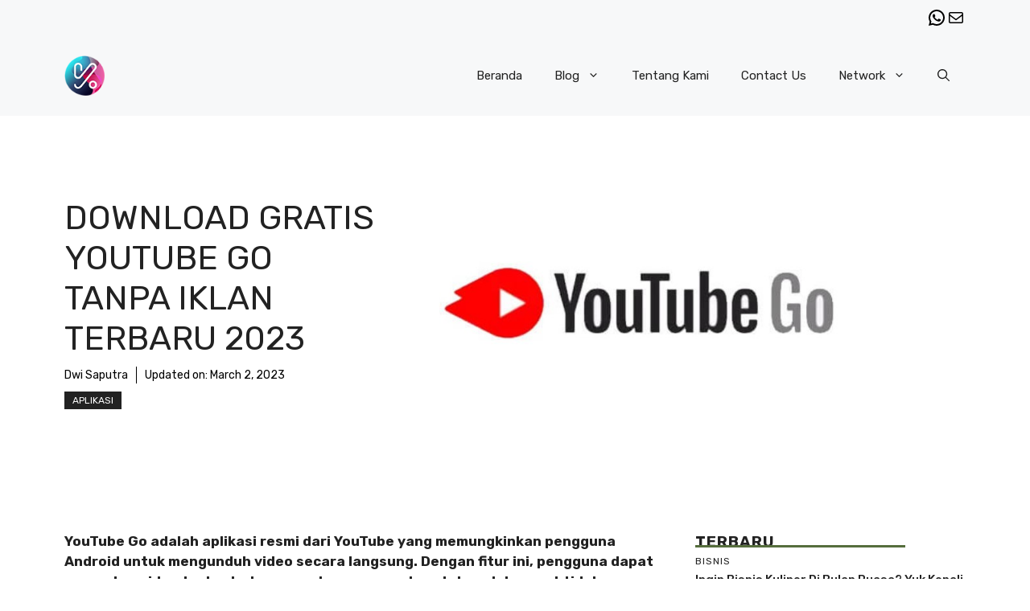

--- FILE ---
content_type: text/html; charset=UTF-8
request_url: https://kuisi.id/aplikasi/download-gratis-youtube-go-tanpa-iklan-terbaru-2023/
body_size: 36978
content:
<!DOCTYPE html>
<html lang="en-US">
<head>
	<meta charset="UTF-8">
	<meta name='robots' content='index, follow, max-image-preview:large, max-snippet:-1, max-video-preview:-1' />
<meta name="viewport" content="width=device-width, initial-scale=1">
	<!-- This site is optimized with the Yoast SEO Premium plugin v20.1 (Yoast SEO v21.9.1) - https://yoast.com/wordpress/plugins/seo/ -->
	<title>Download Gratis Youtube Go Tanpa Iklan Terbaru 2023 | Kuisi</title>
	<meta name="description" content="Download Gratis Youtube Go Tanpa Iklan Terbaru 2023 yang bisa kamu dapatkan, tidak hanya tanpa iklan youtube go juga dapat mengunduh video" />
	<link rel="canonical" href="https://kuisi.id/aplikasi/download-gratis-youtube-go-tanpa-iklan-terbaru-2023/" />
	<meta property="og:locale" content="en_US" />
	<meta property="og:type" content="article" />
	<meta property="og:title" content="Download Gratis Youtube Go Tanpa Iklan Terbaru 2023" />
	<meta property="og:description" content="Download Gratis Youtube Go Tanpa Iklan Terbaru 2023 yang bisa kamu dapatkan, tidak hanya tanpa iklan youtube go juga dapat mengunduh video" />
	<meta property="og:url" content="https://kuisi.id/aplikasi/download-gratis-youtube-go-tanpa-iklan-terbaru-2023/" />
	<meta property="og:site_name" content="Portal Berita Online Terkini dan Terbaru" />
	<meta property="article:published_time" content="2023-03-02T01:05:44+00:00" />
	<meta property="article:modified_time" content="2023-03-02T03:12:04+00:00" />
	<meta property="og:image" content="https://kuisi.id/wp-content/uploads/2023/03/link-download-youtube-go-gratis.jpg" />
	<meta property="og:image:width" content="991" />
	<meta property="og:image:height" content="495" />
	<meta property="og:image:type" content="image/jpeg" />
	<meta name="author" content="Dwi Saputra" />
	<meta name="twitter:card" content="summary_large_image" />
	<meta name="twitter:label1" content="Written by" />
	<meta name="twitter:data1" content="Dwi Saputra" />
	<meta name="twitter:label2" content="Est. reading time" />
	<meta name="twitter:data2" content="3 minutes" />
	<script type="application/ld+json" class="yoast-schema-graph">{"@context":"https://schema.org","@graph":[{"@type":"Article","@id":"https://kuisi.id/aplikasi/download-gratis-youtube-go-tanpa-iklan-terbaru-2023/#article","isPartOf":{"@id":"https://kuisi.id/aplikasi/download-gratis-youtube-go-tanpa-iklan-terbaru-2023/"},"author":{"name":"Dwi Saputra","@id":"https://kuisi.id/#/schema/person/0d37a023844513b0427db85571996e80"},"headline":"Download Gratis Youtube Go Tanpa Iklan Terbaru 2023","datePublished":"2023-03-02T01:05:44+00:00","dateModified":"2023-03-02T03:12:04+00:00","mainEntityOfPage":{"@id":"https://kuisi.id/aplikasi/download-gratis-youtube-go-tanpa-iklan-terbaru-2023/"},"wordCount":501,"commentCount":0,"publisher":{"@id":"https://kuisi.id/#organization"},"image":{"@id":"https://kuisi.id/aplikasi/download-gratis-youtube-go-tanpa-iklan-terbaru-2023/#primaryimage"},"thumbnailUrl":"https://kuisi.id/wp-content/uploads/2023/03/link-download-youtube-go-gratis.jpg","articleSection":["Aplikasi"],"inLanguage":"en-US","potentialAction":[{"@type":"CommentAction","name":"Comment","target":["https://kuisi.id/aplikasi/download-gratis-youtube-go-tanpa-iklan-terbaru-2023/#respond"]}]},{"@type":"WebPage","@id":"https://kuisi.id/aplikasi/download-gratis-youtube-go-tanpa-iklan-terbaru-2023/","url":"https://kuisi.id/aplikasi/download-gratis-youtube-go-tanpa-iklan-terbaru-2023/","name":"Download Gratis Youtube Go Tanpa Iklan Terbaru 2023 | Kuisi","isPartOf":{"@id":"https://kuisi.id/#website"},"primaryImageOfPage":{"@id":"https://kuisi.id/aplikasi/download-gratis-youtube-go-tanpa-iklan-terbaru-2023/#primaryimage"},"image":{"@id":"https://kuisi.id/aplikasi/download-gratis-youtube-go-tanpa-iklan-terbaru-2023/#primaryimage"},"thumbnailUrl":"https://kuisi.id/wp-content/uploads/2023/03/link-download-youtube-go-gratis.jpg","datePublished":"2023-03-02T01:05:44+00:00","dateModified":"2023-03-02T03:12:04+00:00","description":"Download Gratis Youtube Go Tanpa Iklan Terbaru 2023 yang bisa kamu dapatkan, tidak hanya tanpa iklan youtube go juga dapat mengunduh video","breadcrumb":{"@id":"https://kuisi.id/aplikasi/download-gratis-youtube-go-tanpa-iklan-terbaru-2023/#breadcrumb"},"inLanguage":"en-US","potentialAction":[{"@type":"ReadAction","target":["https://kuisi.id/aplikasi/download-gratis-youtube-go-tanpa-iklan-terbaru-2023/"]}]},{"@type":"ImageObject","inLanguage":"en-US","@id":"https://kuisi.id/aplikasi/download-gratis-youtube-go-tanpa-iklan-terbaru-2023/#primaryimage","url":"https://kuisi.id/wp-content/uploads/2023/03/link-download-youtube-go-gratis.jpg","contentUrl":"https://kuisi.id/wp-content/uploads/2023/03/link-download-youtube-go-gratis.jpg","width":991,"height":495},{"@type":"BreadcrumbList","@id":"https://kuisi.id/aplikasi/download-gratis-youtube-go-tanpa-iklan-terbaru-2023/#breadcrumb","itemListElement":[{"@type":"ListItem","position":1,"name":"Home","item":"https://kuisi.id/"},{"@type":"ListItem","position":2,"name":"Blog","item":"https://kuisi.id/blog/"},{"@type":"ListItem","position":3,"name":"Download Gratis Youtube Go Tanpa Iklan Terbaru 2023"}]},{"@type":"WebSite","@id":"https://kuisi.id/#website","url":"https://kuisi.id/","name":"Portal Berita Online Terkini dan Terbaru","description":"","publisher":{"@id":"https://kuisi.id/#organization"},"potentialAction":[{"@type":"SearchAction","target":{"@type":"EntryPoint","urlTemplate":"https://kuisi.id/?s={search_term_string}"},"query-input":"required name=search_term_string"}],"inLanguage":"en-US"},{"@type":"Organization","@id":"https://kuisi.id/#organization","name":"Portal Berita Online Terkini dan Terbaru","url":"https://kuisi.id/","logo":{"@type":"ImageObject","inLanguage":"en-US","@id":"https://kuisi.id/#/schema/logo/image/","url":"https://kuisi.id/wp-content/uploads/2023/02/logo-kuisi-small.png","contentUrl":"https://kuisi.id/wp-content/uploads/2023/02/logo-kuisi-small.png","width":64,"height":63,"caption":"Portal Berita Online Terkini dan Terbaru"},"image":{"@id":"https://kuisi.id/#/schema/logo/image/"}},{"@type":"Person","@id":"https://kuisi.id/#/schema/person/0d37a023844513b0427db85571996e80","name":"Dwi Saputra","image":{"@type":"ImageObject","inLanguage":"en-US","@id":"https://kuisi.id/#/schema/person/image/","url":"https://kuisi.id/wp-content/uploads/2023/02/dwisaputra.jpg","contentUrl":"https://kuisi.id/wp-content/uploads/2023/02/dwisaputra.jpg","caption":"Dwi Saputra"},"description":"Menurut saya, pola pikir yang tidak bisa dibendung mampu menjadi strategi teratas dalam hidup. Oleh karena itu, fokus saya adalah mengubah keyakinan serta pola pikir yang menghambat kemajuan sehingga mampu meraih kesuksesan yang lebih besar.","url":"https://kuisi.id/author/dwis/"}]}</script>
	<!-- / Yoast SEO Premium plugin. -->


<link href='https://fonts.gstatic.com' crossorigin rel='preconnect' />
<link href='https://fonts.googleapis.com' crossorigin rel='preconnect' />
<link rel="alternate" type="application/rss+xml" title="Portal Berita Online Terkini dan Terbaru &raquo; Feed" href="https://kuisi.id/feed/" />
<link rel="alternate" type="application/rss+xml" title="Portal Berita Online Terkini dan Terbaru &raquo; Comments Feed" href="https://kuisi.id/comments/feed/" />
<link rel="alternate" type="application/rss+xml" title="Portal Berita Online Terkini dan Terbaru &raquo; Download Gratis Youtube Go Tanpa Iklan Terbaru 2023 Comments Feed" href="https://kuisi.id/aplikasi/download-gratis-youtube-go-tanpa-iklan-terbaru-2023/feed/" />
<link rel="alternate" title="oEmbed (JSON)" type="application/json+oembed" href="https://kuisi.id/wp-json/oembed/1.0/embed?url=https%3A%2F%2Fkuisi.id%2Faplikasi%2Fdownload-gratis-youtube-go-tanpa-iklan-terbaru-2023%2F" />
<link rel="alternate" title="oEmbed (XML)" type="text/xml+oembed" href="https://kuisi.id/wp-json/oembed/1.0/embed?url=https%3A%2F%2Fkuisi.id%2Faplikasi%2Fdownload-gratis-youtube-go-tanpa-iklan-terbaru-2023%2F&#038;format=xml" />
<style id='wp-img-auto-sizes-contain-inline-css'>
img:is([sizes=auto i],[sizes^="auto," i]){contain-intrinsic-size:3000px 1500px}
/*# sourceURL=wp-img-auto-sizes-contain-inline-css */
</style>
<style id='wp-emoji-styles-inline-css'>

	img.wp-smiley, img.emoji {
		display: inline !important;
		border: none !important;
		box-shadow: none !important;
		height: 1em !important;
		width: 1em !important;
		margin: 0 0.07em !important;
		vertical-align: -0.1em !important;
		background: none !important;
		padding: 0 !important;
	}
/*# sourceURL=wp-emoji-styles-inline-css */
</style>
<style id='wp-block-library-inline-css'>
:root{--wp-block-synced-color:#7a00df;--wp-block-synced-color--rgb:122,0,223;--wp-bound-block-color:var(--wp-block-synced-color);--wp-editor-canvas-background:#ddd;--wp-admin-theme-color:#007cba;--wp-admin-theme-color--rgb:0,124,186;--wp-admin-theme-color-darker-10:#006ba1;--wp-admin-theme-color-darker-10--rgb:0,107,160.5;--wp-admin-theme-color-darker-20:#005a87;--wp-admin-theme-color-darker-20--rgb:0,90,135;--wp-admin-border-width-focus:2px}@media (min-resolution:192dpi){:root{--wp-admin-border-width-focus:1.5px}}.wp-element-button{cursor:pointer}:root .has-very-light-gray-background-color{background-color:#eee}:root .has-very-dark-gray-background-color{background-color:#313131}:root .has-very-light-gray-color{color:#eee}:root .has-very-dark-gray-color{color:#313131}:root .has-vivid-green-cyan-to-vivid-cyan-blue-gradient-background{background:linear-gradient(135deg,#00d084,#0693e3)}:root .has-purple-crush-gradient-background{background:linear-gradient(135deg,#34e2e4,#4721fb 50%,#ab1dfe)}:root .has-hazy-dawn-gradient-background{background:linear-gradient(135deg,#faaca8,#dad0ec)}:root .has-subdued-olive-gradient-background{background:linear-gradient(135deg,#fafae1,#67a671)}:root .has-atomic-cream-gradient-background{background:linear-gradient(135deg,#fdd79a,#004a59)}:root .has-nightshade-gradient-background{background:linear-gradient(135deg,#330968,#31cdcf)}:root .has-midnight-gradient-background{background:linear-gradient(135deg,#020381,#2874fc)}:root{--wp--preset--font-size--normal:16px;--wp--preset--font-size--huge:42px}.has-regular-font-size{font-size:1em}.has-larger-font-size{font-size:2.625em}.has-normal-font-size{font-size:var(--wp--preset--font-size--normal)}.has-huge-font-size{font-size:var(--wp--preset--font-size--huge)}.has-text-align-center{text-align:center}.has-text-align-left{text-align:left}.has-text-align-right{text-align:right}.has-fit-text{white-space:nowrap!important}#end-resizable-editor-section{display:none}.aligncenter{clear:both}.items-justified-left{justify-content:flex-start}.items-justified-center{justify-content:center}.items-justified-right{justify-content:flex-end}.items-justified-space-between{justify-content:space-between}.screen-reader-text{border:0;clip-path:inset(50%);height:1px;margin:-1px;overflow:hidden;padding:0;position:absolute;width:1px;word-wrap:normal!important}.screen-reader-text:focus{background-color:#ddd;clip-path:none;color:#444;display:block;font-size:1em;height:auto;left:5px;line-height:normal;padding:15px 23px 14px;text-decoration:none;top:5px;width:auto;z-index:100000}html :where(.has-border-color){border-style:solid}html :where([style*=border-top-color]){border-top-style:solid}html :where([style*=border-right-color]){border-right-style:solid}html :where([style*=border-bottom-color]){border-bottom-style:solid}html :where([style*=border-left-color]){border-left-style:solid}html :where([style*=border-width]){border-style:solid}html :where([style*=border-top-width]){border-top-style:solid}html :where([style*=border-right-width]){border-right-style:solid}html :where([style*=border-bottom-width]){border-bottom-style:solid}html :where([style*=border-left-width]){border-left-style:solid}html :where(img[class*=wp-image-]){height:auto;max-width:100%}:where(figure){margin:0 0 1em}html :where(.is-position-sticky){--wp-admin--admin-bar--position-offset:var(--wp-admin--admin-bar--height,0px)}@media screen and (max-width:600px){html :where(.is-position-sticky){--wp-admin--admin-bar--position-offset:0px}}

/*# sourceURL=wp-block-library-inline-css */
</style><style id='wp-block-heading-inline-css'>
h1:where(.wp-block-heading).has-background,h2:where(.wp-block-heading).has-background,h3:where(.wp-block-heading).has-background,h4:where(.wp-block-heading).has-background,h5:where(.wp-block-heading).has-background,h6:where(.wp-block-heading).has-background{padding:1.25em 2.375em}h1.has-text-align-left[style*=writing-mode]:where([style*=vertical-lr]),h1.has-text-align-right[style*=writing-mode]:where([style*=vertical-rl]),h2.has-text-align-left[style*=writing-mode]:where([style*=vertical-lr]),h2.has-text-align-right[style*=writing-mode]:where([style*=vertical-rl]),h3.has-text-align-left[style*=writing-mode]:where([style*=vertical-lr]),h3.has-text-align-right[style*=writing-mode]:where([style*=vertical-rl]),h4.has-text-align-left[style*=writing-mode]:where([style*=vertical-lr]),h4.has-text-align-right[style*=writing-mode]:where([style*=vertical-rl]),h5.has-text-align-left[style*=writing-mode]:where([style*=vertical-lr]),h5.has-text-align-right[style*=writing-mode]:where([style*=vertical-rl]),h6.has-text-align-left[style*=writing-mode]:where([style*=vertical-lr]),h6.has-text-align-right[style*=writing-mode]:where([style*=vertical-rl]){rotate:180deg}
/*# sourceURL=https://kuisi.id/wp-includes/blocks/heading/style.min.css */
</style>
<style id='wp-block-paragraph-inline-css'>
.is-small-text{font-size:.875em}.is-regular-text{font-size:1em}.is-large-text{font-size:2.25em}.is-larger-text{font-size:3em}.has-drop-cap:not(:focus):first-letter{float:left;font-size:8.4em;font-style:normal;font-weight:100;line-height:.68;margin:.05em .1em 0 0;text-transform:uppercase}body.rtl .has-drop-cap:not(:focus):first-letter{float:none;margin-left:.1em}p.has-drop-cap.has-background{overflow:hidden}:root :where(p.has-background){padding:1.25em 2.375em}:where(p.has-text-color:not(.has-link-color)) a{color:inherit}p.has-text-align-left[style*="writing-mode:vertical-lr"],p.has-text-align-right[style*="writing-mode:vertical-rl"]{rotate:180deg}
/*# sourceURL=https://kuisi.id/wp-includes/blocks/paragraph/style.min.css */
</style>
<style id='wp-block-social-links-inline-css'>
.wp-block-social-links{background:none;box-sizing:border-box;margin-left:0;padding-left:0;padding-right:0;text-indent:0}.wp-block-social-links .wp-social-link a,.wp-block-social-links .wp-social-link a:hover{border-bottom:0;box-shadow:none;text-decoration:none}.wp-block-social-links .wp-social-link svg{height:1em;width:1em}.wp-block-social-links .wp-social-link span:not(.screen-reader-text){font-size:.65em;margin-left:.5em;margin-right:.5em}.wp-block-social-links.has-small-icon-size{font-size:16px}.wp-block-social-links,.wp-block-social-links.has-normal-icon-size{font-size:24px}.wp-block-social-links.has-large-icon-size{font-size:36px}.wp-block-social-links.has-huge-icon-size{font-size:48px}.wp-block-social-links.aligncenter{display:flex;justify-content:center}.wp-block-social-links.alignright{justify-content:flex-end}.wp-block-social-link{border-radius:9999px;display:block}@media not (prefers-reduced-motion){.wp-block-social-link{transition:transform .1s ease}}.wp-block-social-link{height:auto}.wp-block-social-link a{align-items:center;display:flex;line-height:0}.wp-block-social-link:hover{transform:scale(1.1)}.wp-block-social-links .wp-block-social-link.wp-social-link{display:inline-block;margin:0;padding:0}.wp-block-social-links .wp-block-social-link.wp-social-link .wp-block-social-link-anchor,.wp-block-social-links .wp-block-social-link.wp-social-link .wp-block-social-link-anchor svg,.wp-block-social-links .wp-block-social-link.wp-social-link .wp-block-social-link-anchor:active,.wp-block-social-links .wp-block-social-link.wp-social-link .wp-block-social-link-anchor:hover,.wp-block-social-links .wp-block-social-link.wp-social-link .wp-block-social-link-anchor:visited{color:currentColor;fill:currentColor}:where(.wp-block-social-links:not(.is-style-logos-only)) .wp-social-link{background-color:#f0f0f0;color:#444}:where(.wp-block-social-links:not(.is-style-logos-only)) .wp-social-link-amazon{background-color:#f90;color:#fff}:where(.wp-block-social-links:not(.is-style-logos-only)) .wp-social-link-bandcamp{background-color:#1ea0c3;color:#fff}:where(.wp-block-social-links:not(.is-style-logos-only)) .wp-social-link-behance{background-color:#0757fe;color:#fff}:where(.wp-block-social-links:not(.is-style-logos-only)) .wp-social-link-bluesky{background-color:#0a7aff;color:#fff}:where(.wp-block-social-links:not(.is-style-logos-only)) .wp-social-link-codepen{background-color:#1e1f26;color:#fff}:where(.wp-block-social-links:not(.is-style-logos-only)) .wp-social-link-deviantart{background-color:#02e49b;color:#fff}:where(.wp-block-social-links:not(.is-style-logos-only)) .wp-social-link-discord{background-color:#5865f2;color:#fff}:where(.wp-block-social-links:not(.is-style-logos-only)) .wp-social-link-dribbble{background-color:#e94c89;color:#fff}:where(.wp-block-social-links:not(.is-style-logos-only)) .wp-social-link-dropbox{background-color:#4280ff;color:#fff}:where(.wp-block-social-links:not(.is-style-logos-only)) .wp-social-link-etsy{background-color:#f45800;color:#fff}:where(.wp-block-social-links:not(.is-style-logos-only)) .wp-social-link-facebook{background-color:#0866ff;color:#fff}:where(.wp-block-social-links:not(.is-style-logos-only)) .wp-social-link-fivehundredpx{background-color:#000;color:#fff}:where(.wp-block-social-links:not(.is-style-logos-only)) .wp-social-link-flickr{background-color:#0461dd;color:#fff}:where(.wp-block-social-links:not(.is-style-logos-only)) .wp-social-link-foursquare{background-color:#e65678;color:#fff}:where(.wp-block-social-links:not(.is-style-logos-only)) .wp-social-link-github{background-color:#24292d;color:#fff}:where(.wp-block-social-links:not(.is-style-logos-only)) .wp-social-link-goodreads{background-color:#eceadd;color:#382110}:where(.wp-block-social-links:not(.is-style-logos-only)) .wp-social-link-google{background-color:#ea4434;color:#fff}:where(.wp-block-social-links:not(.is-style-logos-only)) .wp-social-link-gravatar{background-color:#1d4fc4;color:#fff}:where(.wp-block-social-links:not(.is-style-logos-only)) .wp-social-link-instagram{background-color:#f00075;color:#fff}:where(.wp-block-social-links:not(.is-style-logos-only)) .wp-social-link-lastfm{background-color:#e21b24;color:#fff}:where(.wp-block-social-links:not(.is-style-logos-only)) .wp-social-link-linkedin{background-color:#0d66c2;color:#fff}:where(.wp-block-social-links:not(.is-style-logos-only)) .wp-social-link-mastodon{background-color:#3288d4;color:#fff}:where(.wp-block-social-links:not(.is-style-logos-only)) .wp-social-link-medium{background-color:#000;color:#fff}:where(.wp-block-social-links:not(.is-style-logos-only)) .wp-social-link-meetup{background-color:#f6405f;color:#fff}:where(.wp-block-social-links:not(.is-style-logos-only)) .wp-social-link-patreon{background-color:#000;color:#fff}:where(.wp-block-social-links:not(.is-style-logos-only)) .wp-social-link-pinterest{background-color:#e60122;color:#fff}:where(.wp-block-social-links:not(.is-style-logos-only)) .wp-social-link-pocket{background-color:#ef4155;color:#fff}:where(.wp-block-social-links:not(.is-style-logos-only)) .wp-social-link-reddit{background-color:#ff4500;color:#fff}:where(.wp-block-social-links:not(.is-style-logos-only)) .wp-social-link-skype{background-color:#0478d7;color:#fff}:where(.wp-block-social-links:not(.is-style-logos-only)) .wp-social-link-snapchat{background-color:#fefc00;color:#fff;stroke:#000}:where(.wp-block-social-links:not(.is-style-logos-only)) .wp-social-link-soundcloud{background-color:#ff5600;color:#fff}:where(.wp-block-social-links:not(.is-style-logos-only)) .wp-social-link-spotify{background-color:#1bd760;color:#fff}:where(.wp-block-social-links:not(.is-style-logos-only)) .wp-social-link-telegram{background-color:#2aabee;color:#fff}:where(.wp-block-social-links:not(.is-style-logos-only)) .wp-social-link-threads{background-color:#000;color:#fff}:where(.wp-block-social-links:not(.is-style-logos-only)) .wp-social-link-tiktok{background-color:#000;color:#fff}:where(.wp-block-social-links:not(.is-style-logos-only)) .wp-social-link-tumblr{background-color:#011835;color:#fff}:where(.wp-block-social-links:not(.is-style-logos-only)) .wp-social-link-twitch{background-color:#6440a4;color:#fff}:where(.wp-block-social-links:not(.is-style-logos-only)) .wp-social-link-twitter{background-color:#1da1f2;color:#fff}:where(.wp-block-social-links:not(.is-style-logos-only)) .wp-social-link-vimeo{background-color:#1eb7ea;color:#fff}:where(.wp-block-social-links:not(.is-style-logos-only)) .wp-social-link-vk{background-color:#4680c2;color:#fff}:where(.wp-block-social-links:not(.is-style-logos-only)) .wp-social-link-wordpress{background-color:#3499cd;color:#fff}:where(.wp-block-social-links:not(.is-style-logos-only)) .wp-social-link-whatsapp{background-color:#25d366;color:#fff}:where(.wp-block-social-links:not(.is-style-logos-only)) .wp-social-link-x{background-color:#000;color:#fff}:where(.wp-block-social-links:not(.is-style-logos-only)) .wp-social-link-yelp{background-color:#d32422;color:#fff}:where(.wp-block-social-links:not(.is-style-logos-only)) .wp-social-link-youtube{background-color:red;color:#fff}:where(.wp-block-social-links.is-style-logos-only) .wp-social-link{background:none}:where(.wp-block-social-links.is-style-logos-only) .wp-social-link svg{height:1.25em;width:1.25em}:where(.wp-block-social-links.is-style-logos-only) .wp-social-link-amazon{color:#f90}:where(.wp-block-social-links.is-style-logos-only) .wp-social-link-bandcamp{color:#1ea0c3}:where(.wp-block-social-links.is-style-logos-only) .wp-social-link-behance{color:#0757fe}:where(.wp-block-social-links.is-style-logos-only) .wp-social-link-bluesky{color:#0a7aff}:where(.wp-block-social-links.is-style-logos-only) .wp-social-link-codepen{color:#1e1f26}:where(.wp-block-social-links.is-style-logos-only) .wp-social-link-deviantart{color:#02e49b}:where(.wp-block-social-links.is-style-logos-only) .wp-social-link-discord{color:#5865f2}:where(.wp-block-social-links.is-style-logos-only) .wp-social-link-dribbble{color:#e94c89}:where(.wp-block-social-links.is-style-logos-only) .wp-social-link-dropbox{color:#4280ff}:where(.wp-block-social-links.is-style-logos-only) .wp-social-link-etsy{color:#f45800}:where(.wp-block-social-links.is-style-logos-only) .wp-social-link-facebook{color:#0866ff}:where(.wp-block-social-links.is-style-logos-only) .wp-social-link-fivehundredpx{color:#000}:where(.wp-block-social-links.is-style-logos-only) .wp-social-link-flickr{color:#0461dd}:where(.wp-block-social-links.is-style-logos-only) .wp-social-link-foursquare{color:#e65678}:where(.wp-block-social-links.is-style-logos-only) .wp-social-link-github{color:#24292d}:where(.wp-block-social-links.is-style-logos-only) .wp-social-link-goodreads{color:#382110}:where(.wp-block-social-links.is-style-logos-only) .wp-social-link-google{color:#ea4434}:where(.wp-block-social-links.is-style-logos-only) .wp-social-link-gravatar{color:#1d4fc4}:where(.wp-block-social-links.is-style-logos-only) .wp-social-link-instagram{color:#f00075}:where(.wp-block-social-links.is-style-logos-only) .wp-social-link-lastfm{color:#e21b24}:where(.wp-block-social-links.is-style-logos-only) .wp-social-link-linkedin{color:#0d66c2}:where(.wp-block-social-links.is-style-logos-only) .wp-social-link-mastodon{color:#3288d4}:where(.wp-block-social-links.is-style-logos-only) .wp-social-link-medium{color:#000}:where(.wp-block-social-links.is-style-logos-only) .wp-social-link-meetup{color:#f6405f}:where(.wp-block-social-links.is-style-logos-only) .wp-social-link-patreon{color:#000}:where(.wp-block-social-links.is-style-logos-only) .wp-social-link-pinterest{color:#e60122}:where(.wp-block-social-links.is-style-logos-only) .wp-social-link-pocket{color:#ef4155}:where(.wp-block-social-links.is-style-logos-only) .wp-social-link-reddit{color:#ff4500}:where(.wp-block-social-links.is-style-logos-only) .wp-social-link-skype{color:#0478d7}:where(.wp-block-social-links.is-style-logos-only) .wp-social-link-snapchat{color:#fff;stroke:#000}:where(.wp-block-social-links.is-style-logos-only) .wp-social-link-soundcloud{color:#ff5600}:where(.wp-block-social-links.is-style-logos-only) .wp-social-link-spotify{color:#1bd760}:where(.wp-block-social-links.is-style-logos-only) .wp-social-link-telegram{color:#2aabee}:where(.wp-block-social-links.is-style-logos-only) .wp-social-link-threads{color:#000}:where(.wp-block-social-links.is-style-logos-only) .wp-social-link-tiktok{color:#000}:where(.wp-block-social-links.is-style-logos-only) .wp-social-link-tumblr{color:#011835}:where(.wp-block-social-links.is-style-logos-only) .wp-social-link-twitch{color:#6440a4}:where(.wp-block-social-links.is-style-logos-only) .wp-social-link-twitter{color:#1da1f2}:where(.wp-block-social-links.is-style-logos-only) .wp-social-link-vimeo{color:#1eb7ea}:where(.wp-block-social-links.is-style-logos-only) .wp-social-link-vk{color:#4680c2}:where(.wp-block-social-links.is-style-logos-only) .wp-social-link-whatsapp{color:#25d366}:where(.wp-block-social-links.is-style-logos-only) .wp-social-link-wordpress{color:#3499cd}:where(.wp-block-social-links.is-style-logos-only) .wp-social-link-x{color:#000}:where(.wp-block-social-links.is-style-logos-only) .wp-social-link-yelp{color:#d32422}:where(.wp-block-social-links.is-style-logos-only) .wp-social-link-youtube{color:red}.wp-block-social-links.is-style-pill-shape .wp-social-link{width:auto}:root :where(.wp-block-social-links .wp-social-link a){padding:.25em}:root :where(.wp-block-social-links.is-style-logos-only .wp-social-link a){padding:0}:root :where(.wp-block-social-links.is-style-pill-shape .wp-social-link a){padding-left:.6666666667em;padding-right:.6666666667em}.wp-block-social-links:not(.has-icon-color):not(.has-icon-background-color) .wp-social-link-snapchat .wp-block-social-link-label{color:#000}
/*# sourceURL=https://kuisi.id/wp-includes/blocks/social-links/style.min.css */
</style>
<style id='global-styles-inline-css'>
:root{--wp--preset--aspect-ratio--square: 1;--wp--preset--aspect-ratio--4-3: 4/3;--wp--preset--aspect-ratio--3-4: 3/4;--wp--preset--aspect-ratio--3-2: 3/2;--wp--preset--aspect-ratio--2-3: 2/3;--wp--preset--aspect-ratio--16-9: 16/9;--wp--preset--aspect-ratio--9-16: 9/16;--wp--preset--color--black: #000000;--wp--preset--color--cyan-bluish-gray: #abb8c3;--wp--preset--color--white: #ffffff;--wp--preset--color--pale-pink: #f78da7;--wp--preset--color--vivid-red: #cf2e2e;--wp--preset--color--luminous-vivid-orange: #ff6900;--wp--preset--color--luminous-vivid-amber: #fcb900;--wp--preset--color--light-green-cyan: #7bdcb5;--wp--preset--color--vivid-green-cyan: #00d084;--wp--preset--color--pale-cyan-blue: #8ed1fc;--wp--preset--color--vivid-cyan-blue: #0693e3;--wp--preset--color--vivid-purple: #9b51e0;--wp--preset--color--contrast: var(--contrast);--wp--preset--color--contrast-2: var(--contrast-2);--wp--preset--color--contrast-3: var(--contrast-3);--wp--preset--color--base: var(--base);--wp--preset--color--base-2: var(--base-2);--wp--preset--color--base-3: var(--base-3);--wp--preset--color--accent: var(--accent);--wp--preset--color--accent-2: var(--accent-2);--wp--preset--gradient--vivid-cyan-blue-to-vivid-purple: linear-gradient(135deg,rgb(6,147,227) 0%,rgb(155,81,224) 100%);--wp--preset--gradient--light-green-cyan-to-vivid-green-cyan: linear-gradient(135deg,rgb(122,220,180) 0%,rgb(0,208,130) 100%);--wp--preset--gradient--luminous-vivid-amber-to-luminous-vivid-orange: linear-gradient(135deg,rgb(252,185,0) 0%,rgb(255,105,0) 100%);--wp--preset--gradient--luminous-vivid-orange-to-vivid-red: linear-gradient(135deg,rgb(255,105,0) 0%,rgb(207,46,46) 100%);--wp--preset--gradient--very-light-gray-to-cyan-bluish-gray: linear-gradient(135deg,rgb(238,238,238) 0%,rgb(169,184,195) 100%);--wp--preset--gradient--cool-to-warm-spectrum: linear-gradient(135deg,rgb(74,234,220) 0%,rgb(151,120,209) 20%,rgb(207,42,186) 40%,rgb(238,44,130) 60%,rgb(251,105,98) 80%,rgb(254,248,76) 100%);--wp--preset--gradient--blush-light-purple: linear-gradient(135deg,rgb(255,206,236) 0%,rgb(152,150,240) 100%);--wp--preset--gradient--blush-bordeaux: linear-gradient(135deg,rgb(254,205,165) 0%,rgb(254,45,45) 50%,rgb(107,0,62) 100%);--wp--preset--gradient--luminous-dusk: linear-gradient(135deg,rgb(255,203,112) 0%,rgb(199,81,192) 50%,rgb(65,88,208) 100%);--wp--preset--gradient--pale-ocean: linear-gradient(135deg,rgb(255,245,203) 0%,rgb(182,227,212) 50%,rgb(51,167,181) 100%);--wp--preset--gradient--electric-grass: linear-gradient(135deg,rgb(202,248,128) 0%,rgb(113,206,126) 100%);--wp--preset--gradient--midnight: linear-gradient(135deg,rgb(2,3,129) 0%,rgb(40,116,252) 100%);--wp--preset--font-size--small: 13px;--wp--preset--font-size--medium: 20px;--wp--preset--font-size--large: 36px;--wp--preset--font-size--x-large: 42px;--wp--preset--spacing--20: 0.44rem;--wp--preset--spacing--30: 0.67rem;--wp--preset--spacing--40: 1rem;--wp--preset--spacing--50: 1.5rem;--wp--preset--spacing--60: 2.25rem;--wp--preset--spacing--70: 3.38rem;--wp--preset--spacing--80: 5.06rem;--wp--preset--shadow--natural: 6px 6px 9px rgba(0, 0, 0, 0.2);--wp--preset--shadow--deep: 12px 12px 50px rgba(0, 0, 0, 0.4);--wp--preset--shadow--sharp: 6px 6px 0px rgba(0, 0, 0, 0.2);--wp--preset--shadow--outlined: 6px 6px 0px -3px rgb(255, 255, 255), 6px 6px rgb(0, 0, 0);--wp--preset--shadow--crisp: 6px 6px 0px rgb(0, 0, 0);}:where(.is-layout-flex){gap: 0.5em;}:where(.is-layout-grid){gap: 0.5em;}body .is-layout-flex{display: flex;}.is-layout-flex{flex-wrap: wrap;align-items: center;}.is-layout-flex > :is(*, div){margin: 0;}body .is-layout-grid{display: grid;}.is-layout-grid > :is(*, div){margin: 0;}:where(.wp-block-columns.is-layout-flex){gap: 2em;}:where(.wp-block-columns.is-layout-grid){gap: 2em;}:where(.wp-block-post-template.is-layout-flex){gap: 1.25em;}:where(.wp-block-post-template.is-layout-grid){gap: 1.25em;}.has-black-color{color: var(--wp--preset--color--black) !important;}.has-cyan-bluish-gray-color{color: var(--wp--preset--color--cyan-bluish-gray) !important;}.has-white-color{color: var(--wp--preset--color--white) !important;}.has-pale-pink-color{color: var(--wp--preset--color--pale-pink) !important;}.has-vivid-red-color{color: var(--wp--preset--color--vivid-red) !important;}.has-luminous-vivid-orange-color{color: var(--wp--preset--color--luminous-vivid-orange) !important;}.has-luminous-vivid-amber-color{color: var(--wp--preset--color--luminous-vivid-amber) !important;}.has-light-green-cyan-color{color: var(--wp--preset--color--light-green-cyan) !important;}.has-vivid-green-cyan-color{color: var(--wp--preset--color--vivid-green-cyan) !important;}.has-pale-cyan-blue-color{color: var(--wp--preset--color--pale-cyan-blue) !important;}.has-vivid-cyan-blue-color{color: var(--wp--preset--color--vivid-cyan-blue) !important;}.has-vivid-purple-color{color: var(--wp--preset--color--vivid-purple) !important;}.has-black-background-color{background-color: var(--wp--preset--color--black) !important;}.has-cyan-bluish-gray-background-color{background-color: var(--wp--preset--color--cyan-bluish-gray) !important;}.has-white-background-color{background-color: var(--wp--preset--color--white) !important;}.has-pale-pink-background-color{background-color: var(--wp--preset--color--pale-pink) !important;}.has-vivid-red-background-color{background-color: var(--wp--preset--color--vivid-red) !important;}.has-luminous-vivid-orange-background-color{background-color: var(--wp--preset--color--luminous-vivid-orange) !important;}.has-luminous-vivid-amber-background-color{background-color: var(--wp--preset--color--luminous-vivid-amber) !important;}.has-light-green-cyan-background-color{background-color: var(--wp--preset--color--light-green-cyan) !important;}.has-vivid-green-cyan-background-color{background-color: var(--wp--preset--color--vivid-green-cyan) !important;}.has-pale-cyan-blue-background-color{background-color: var(--wp--preset--color--pale-cyan-blue) !important;}.has-vivid-cyan-blue-background-color{background-color: var(--wp--preset--color--vivid-cyan-blue) !important;}.has-vivid-purple-background-color{background-color: var(--wp--preset--color--vivid-purple) !important;}.has-black-border-color{border-color: var(--wp--preset--color--black) !important;}.has-cyan-bluish-gray-border-color{border-color: var(--wp--preset--color--cyan-bluish-gray) !important;}.has-white-border-color{border-color: var(--wp--preset--color--white) !important;}.has-pale-pink-border-color{border-color: var(--wp--preset--color--pale-pink) !important;}.has-vivid-red-border-color{border-color: var(--wp--preset--color--vivid-red) !important;}.has-luminous-vivid-orange-border-color{border-color: var(--wp--preset--color--luminous-vivid-orange) !important;}.has-luminous-vivid-amber-border-color{border-color: var(--wp--preset--color--luminous-vivid-amber) !important;}.has-light-green-cyan-border-color{border-color: var(--wp--preset--color--light-green-cyan) !important;}.has-vivid-green-cyan-border-color{border-color: var(--wp--preset--color--vivid-green-cyan) !important;}.has-pale-cyan-blue-border-color{border-color: var(--wp--preset--color--pale-cyan-blue) !important;}.has-vivid-cyan-blue-border-color{border-color: var(--wp--preset--color--vivid-cyan-blue) !important;}.has-vivid-purple-border-color{border-color: var(--wp--preset--color--vivid-purple) !important;}.has-vivid-cyan-blue-to-vivid-purple-gradient-background{background: var(--wp--preset--gradient--vivid-cyan-blue-to-vivid-purple) !important;}.has-light-green-cyan-to-vivid-green-cyan-gradient-background{background: var(--wp--preset--gradient--light-green-cyan-to-vivid-green-cyan) !important;}.has-luminous-vivid-amber-to-luminous-vivid-orange-gradient-background{background: var(--wp--preset--gradient--luminous-vivid-amber-to-luminous-vivid-orange) !important;}.has-luminous-vivid-orange-to-vivid-red-gradient-background{background: var(--wp--preset--gradient--luminous-vivid-orange-to-vivid-red) !important;}.has-very-light-gray-to-cyan-bluish-gray-gradient-background{background: var(--wp--preset--gradient--very-light-gray-to-cyan-bluish-gray) !important;}.has-cool-to-warm-spectrum-gradient-background{background: var(--wp--preset--gradient--cool-to-warm-spectrum) !important;}.has-blush-light-purple-gradient-background{background: var(--wp--preset--gradient--blush-light-purple) !important;}.has-blush-bordeaux-gradient-background{background: var(--wp--preset--gradient--blush-bordeaux) !important;}.has-luminous-dusk-gradient-background{background: var(--wp--preset--gradient--luminous-dusk) !important;}.has-pale-ocean-gradient-background{background: var(--wp--preset--gradient--pale-ocean) !important;}.has-electric-grass-gradient-background{background: var(--wp--preset--gradient--electric-grass) !important;}.has-midnight-gradient-background{background: var(--wp--preset--gradient--midnight) !important;}.has-small-font-size{font-size: var(--wp--preset--font-size--small) !important;}.has-medium-font-size{font-size: var(--wp--preset--font-size--medium) !important;}.has-large-font-size{font-size: var(--wp--preset--font-size--large) !important;}.has-x-large-font-size{font-size: var(--wp--preset--font-size--x-large) !important;}
/*# sourceURL=global-styles-inline-css */
</style>

<style id='classic-theme-styles-inline-css'>
/*! This file is auto-generated */
.wp-block-button__link{color:#fff;background-color:#32373c;border-radius:9999px;box-shadow:none;text-decoration:none;padding:calc(.667em + 2px) calc(1.333em + 2px);font-size:1.125em}.wp-block-file__button{background:#32373c;color:#fff;text-decoration:none}
/*# sourceURL=/wp-includes/css/classic-themes.min.css */
</style>
<link rel='stylesheet' id='wpos-slick-style-css' href='https://kuisi.id/wp-content/plugins/wp-responsive-recent-post-slider/assets/css/slick.css?ver=3.6' media='all' />
<link rel='stylesheet' id='wppsac-public-style-css' href='https://kuisi.id/wp-content/plugins/wp-responsive-recent-post-slider/assets/css/recent-post-style.css?ver=3.6' media='all' />
<link rel='stylesheet' id='generate-comments-css' href='https://kuisi.id/wp-content/themes/generatepress/assets/css/components/comments.min.css?ver=3.3.1' media='all' />
<link rel='stylesheet' id='generate-widget-areas-css' href='https://kuisi.id/wp-content/themes/generatepress/assets/css/components/widget-areas.min.css?ver=3.3.1' media='all' />
<link rel='stylesheet' id='generate-style-css' href='https://kuisi.id/wp-content/themes/generatepress/assets/css/main.min.css?ver=3.3.1' media='all' />
<style id='generate-style-inline-css'>
body{background-color:var(--base-3);color:var(--contrast);}a{color:var(--accent);}a:hover, a:focus{text-decoration:underline;}.entry-title a, .site-branding a, a.button, .wp-block-button__link, .main-navigation a{text-decoration:none;}a:hover, a:focus, a:active{color:var(--contrast);}.wp-block-group__inner-container{max-width:1200px;margin-left:auto;margin-right:auto;}.site-header .header-image{width:50px;}:root{--contrast:#222222;--contrast-2:#575760;--contrast-3:#b2b2be;--base:#f0f0f0;--base-2:#f7f8f9;--base-3:#ffffff;--accent:#0C4767;--accent-2:#566E3D;}:root .has-contrast-color{color:var(--contrast);}:root .has-contrast-background-color{background-color:var(--contrast);}:root .has-contrast-2-color{color:var(--contrast-2);}:root .has-contrast-2-background-color{background-color:var(--contrast-2);}:root .has-contrast-3-color{color:var(--contrast-3);}:root .has-contrast-3-background-color{background-color:var(--contrast-3);}:root .has-base-color{color:var(--base);}:root .has-base-background-color{background-color:var(--base);}:root .has-base-2-color{color:var(--base-2);}:root .has-base-2-background-color{background-color:var(--base-2);}:root .has-base-3-color{color:var(--base-3);}:root .has-base-3-background-color{background-color:var(--base-3);}:root .has-accent-color{color:var(--accent);}:root .has-accent-background-color{background-color:var(--accent);}:root .has-accent-2-color{color:var(--accent-2);}:root .has-accent-2-background-color{background-color:var(--accent-2);}.gp-modal:not(.gp-modal--open):not(.gp-modal--transition){display:none;}.gp-modal--transition:not(.gp-modal--open){pointer-events:none;}.gp-modal-overlay:not(.gp-modal-overlay--open):not(.gp-modal--transition){display:none;}.gp-modal__overlay{display:none;position:fixed;top:0;left:0;right:0;bottom:0;background:rgba(0,0,0,0.2);display:flex;justify-content:center;align-items:center;z-index:10000;backdrop-filter:blur(3px);transition:opacity 500ms ease;opacity:0;}.gp-modal--open:not(.gp-modal--transition) .gp-modal__overlay{opacity:1;}.gp-modal__container{max-width:100%;max-height:100vh;transform:scale(0.9);transition:transform 500ms ease;padding:0 10px;}.gp-modal--open:not(.gp-modal--transition) .gp-modal__container{transform:scale(1);}.search-modal-fields{display:flex;}.gp-search-modal .gp-modal__overlay{align-items:flex-start;padding-top:25vh;background:var(--gp-search-modal-overlay-bg-color);}.search-modal-form{width:500px;max-width:100%;background-color:var(--gp-search-modal-bg-color);color:var(--gp-search-modal-text-color);}.search-modal-form .search-field, .search-modal-form .search-field:focus{width:100%;height:60px;background-color:transparent;border:0;appearance:none;color:currentColor;}.search-modal-fields button, .search-modal-fields button:active, .search-modal-fields button:focus, .search-modal-fields button:hover{background-color:transparent;border:0;color:currentColor;width:60px;}body, button, input, select, textarea{font-family:Rubik, sans-serif;}h2{text-transform:uppercase;font-size:30px;}@media (max-width:768px){h2{font-size:22px;}}h1{text-transform:uppercase;}h3{font-weight:500;text-transform:capitalize;font-size:30px;}h6{font-weight:400;text-transform:uppercase;font-size:13px;letter-spacing:1px;line-height:1em;margin-bottom:13px;}h4{font-weight:600;text-transform:uppercase;font-size:19px;letter-spacing:1px;line-height:1.4em;margin-bottom:0px;}.top-bar{background-color:#636363;color:#ffffff;}.top-bar a{color:#ffffff;}.top-bar a:hover{color:#303030;}.site-header{background-color:var(--base-2);}.main-title a,.main-title a:hover{color:var(--contrast);}.site-description{color:var(--contrast-2);}.main-navigation .main-nav ul li a, .main-navigation .menu-toggle, .main-navigation .menu-bar-items{color:var(--contrast);}.main-navigation .main-nav ul li:not([class*="current-menu-"]):hover > a, .main-navigation .main-nav ul li:not([class*="current-menu-"]):focus > a, .main-navigation .main-nav ul li.sfHover:not([class*="current-menu-"]) > a, .main-navigation .menu-bar-item:hover > a, .main-navigation .menu-bar-item.sfHover > a{color:var(--accent);}button.menu-toggle:hover,button.menu-toggle:focus{color:var(--contrast);}.main-navigation .main-nav ul li[class*="current-menu-"] > a{color:var(--accent);}.navigation-search input[type="search"],.navigation-search input[type="search"]:active, .navigation-search input[type="search"]:focus, .main-navigation .main-nav ul li.search-item.active > a, .main-navigation .menu-bar-items .search-item.active > a{color:var(--accent);}.main-navigation ul ul{background-color:var(--base);}.separate-containers .inside-article, .separate-containers .comments-area, .separate-containers .page-header, .one-container .container, .separate-containers .paging-navigation, .inside-page-header{background-color:var(--base-3);}.entry-title a{color:var(--contrast);}.entry-title a:hover{color:var(--contrast-2);}.entry-meta{color:var(--contrast-2);}.sidebar .widget{background-color:var(--base-3);}.footer-widgets{background-color:var(--base-3);}.site-info{background-color:var(--base-3);}input[type="text"],input[type="email"],input[type="url"],input[type="password"],input[type="search"],input[type="tel"],input[type="number"],textarea,select{color:var(--contrast);background-color:var(--base-2);border-color:var(--base);}input[type="text"]:focus,input[type="email"]:focus,input[type="url"]:focus,input[type="password"]:focus,input[type="search"]:focus,input[type="tel"]:focus,input[type="number"]:focus,textarea:focus,select:focus{color:var(--contrast);background-color:var(--base-2);border-color:var(--contrast-3);}button,html input[type="button"],input[type="reset"],input[type="submit"],a.button,a.wp-block-button__link:not(.has-background){color:#ffffff;background-color:#55555e;}button:hover,html input[type="button"]:hover,input[type="reset"]:hover,input[type="submit"]:hover,a.button:hover,button:focus,html input[type="button"]:focus,input[type="reset"]:focus,input[type="submit"]:focus,a.button:focus,a.wp-block-button__link:not(.has-background):active,a.wp-block-button__link:not(.has-background):focus,a.wp-block-button__link:not(.has-background):hover{color:#ffffff;background-color:#3f4047;}a.generate-back-to-top{background-color:rgba( 0,0,0,0.4 );color:#ffffff;}a.generate-back-to-top:hover,a.generate-back-to-top:focus{background-color:rgba( 0,0,0,0.6 );color:#ffffff;}:root{--gp-search-modal-bg-color:var(--base-3);--gp-search-modal-text-color:var(--contrast);--gp-search-modal-overlay-bg-color:rgba(0,0,0,0.2);}@media (max-width:768px){.main-navigation .menu-bar-item:hover > a, .main-navigation .menu-bar-item.sfHover > a{background:none;color:var(--contrast);}}.nav-below-header .main-navigation .inside-navigation.grid-container, .nav-above-header .main-navigation .inside-navigation.grid-container{padding:0px 20px 0px 20px;}.site-main .wp-block-group__inner-container{padding:40px;}.separate-containers .paging-navigation{padding-top:20px;padding-bottom:20px;}.entry-content .alignwide, body:not(.no-sidebar) .entry-content .alignfull{margin-left:-40px;width:calc(100% + 80px);max-width:calc(100% + 80px);}.rtl .menu-item-has-children .dropdown-menu-toggle{padding-left:20px;}.rtl .main-navigation .main-nav ul li.menu-item-has-children > a{padding-right:20px;}@media (max-width:768px){.separate-containers .inside-article, .separate-containers .comments-area, .separate-containers .page-header, .separate-containers .paging-navigation, .one-container .site-content, .inside-page-header{padding:30px;}.site-main .wp-block-group__inner-container{padding:30px;}.inside-top-bar{padding-right:30px;padding-left:30px;}.inside-header{padding-right:30px;padding-left:30px;}.widget-area .widget{padding-top:30px;padding-right:30px;padding-bottom:30px;padding-left:30px;}.footer-widgets-container{padding-top:30px;padding-right:30px;padding-bottom:30px;padding-left:30px;}.inside-site-info{padding-right:30px;padding-left:30px;}.entry-content .alignwide, body:not(.no-sidebar) .entry-content .alignfull{margin-left:-30px;width:calc(100% + 60px);max-width:calc(100% + 60px);}.one-container .site-main .paging-navigation{margin-bottom:20px;}}/* End cached CSS */.is-right-sidebar{width:30%;}.is-left-sidebar{width:30%;}.site-content .content-area{width:70%;}@media (max-width:768px){.main-navigation .menu-toggle,.sidebar-nav-mobile:not(#sticky-placeholder){display:block;}.main-navigation ul,.gen-sidebar-nav,.main-navigation:not(.slideout-navigation):not(.toggled) .main-nav > ul,.has-inline-mobile-toggle #site-navigation .inside-navigation > *:not(.navigation-search):not(.main-nav){display:none;}.nav-align-right .inside-navigation,.nav-align-center .inside-navigation{justify-content:space-between;}.has-inline-mobile-toggle .mobile-menu-control-wrapper{display:flex;flex-wrap:wrap;}.has-inline-mobile-toggle .inside-header{flex-direction:row;text-align:left;flex-wrap:wrap;}.has-inline-mobile-toggle .header-widget,.has-inline-mobile-toggle #site-navigation{flex-basis:100%;}.nav-float-left .has-inline-mobile-toggle #site-navigation{order:10;}}
.dynamic-author-image-rounded{border-radius:100%;}.dynamic-featured-image, .dynamic-author-image{vertical-align:middle;}.one-container.blog .dynamic-content-template:not(:last-child), .one-container.archive .dynamic-content-template:not(:last-child){padding-bottom:0px;}.dynamic-entry-excerpt > p:last-child{margin-bottom:0px;}
/*# sourceURL=generate-style-inline-css */
</style>
<link rel='stylesheet' id='generate-google-fonts-css' href='https://fonts.googleapis.com/css?family=Rubik%3A300%2Cregular%2C500%2C600%2C700%2C800%2C900%2C300italic%2Citalic%2C500italic%2C600italic%2C700italic%2C800italic%2C900italic&#038;display=auto&#038;ver=3.3.1' media='all' />
<style id='generateblocks-inline-css'>
.gb-container-d0a86651{display:flex;flex-wrap:wrap;align-items:center;column-gap:20px;row-gap:20px;color:var(--contrast);}.gb-container-d0a86651 a{color:var(--contrast);}.gb-container-d0a86651 a:hover{color:var(--contrast);}.gb-container-bcbc46ac{width:60%;flex-basis:calc(100% - 75px);text-align:center;border-top:3px solid var(--accent-2);}.gb-container-e9bed0be{flex-basis:100%;}.gb-container-03919c55{height:100%;display:flex;align-items:center;column-gap:20px;}.gb-grid-wrapper > .gb-grid-column-03919c55{width:100%;}.gb-container-c551a107{flex-shrink:1;}.gb-container-70385d72{max-width:1200px;display:flex;flex-wrap:wrap;align-items:center;column-gap:40px;padding:40px;margin-right:auto;margin-left:auto;}.gb-container-579e5b87{width:40%;z-index:2;position:relative;flex-grow:1;flex-basis:0px;font-size:14px;padding-top:40px;padding-right:40px;padding-bottom:40px;background-color:var(--base-3);}.gb-container-df5dc3d1{display:flex;align-items:center;padding:0;margin-bottom:10px;}.gb-container-d909e043{display:flex;column-gap:5px;row-gap:10px;padding:0;margin-bottom:10px;}.gb-container-4e92c4e8{width:60%;overflow-x:hidden;overflow-y:hidden;flex-grow:2;flex-basis:0px;padding:0;margin-left:-10%;}.gb-container-e224c1dd{background-color:var(--base-2);}.gb-container-33435c22{max-width:1200px;padding:40px 20px;margin-right:auto;margin-left:auto;}.gb-container-13e76207{display:flex;justify-content:space-between;padding-right:40px;padding-left:40px;}h4.gb-headline-9e06b5e3{flex-basis:100%;margin-bottom:-20px;}h6.gb-headline-14dcdb64{font-size:12px;margin-bottom:8px;}h3.gb-headline-040f2ffe{font-size:15px;margin-bottom:5px;}h1.gb-headline-56c7eb13{margin-bottom:10px;}p.gb-headline-aeaa56f5{font-size:14px;padding-right:10px;margin-right:10px;margin-bottom:0px;border-right-width:1px;border-right-style:solid;color:#000000;}p.gb-headline-aeaa56f5 a{color:#000000;}p.gb-headline-aa97946f{font-size:14px;padding-right:10px;margin-right:10px;margin-bottom:0px;color:#000000;}p.gb-headline-aa97946f a{color:#000000;}p.gb-headline-18cafecf{font-size:12px;letter-spacing:0.2em;font-weight:bold;text-transform:uppercase;text-align:left;margin-right:auto;margin-bottom:0px;}.gb-grid-wrapper-b3929361{display:flex;flex-wrap:wrap;row-gap:20px;}.gb-grid-wrapper-b3929361 > .gb-grid-column{box-sizing:border-box;}a.gb-button-5d91b971{display:inline-flex;align-items:center;justify-content:center;font-size:12px;text-transform:uppercase;text-align:center;padding:2px 10px;background-color:var(--contrast);color:#ffffff;text-decoration:none;}a.gb-button-5d91b971:hover, a.gb-button-5d91b971:active, a.gb-button-5d91b971:focus{background-color:var(--contrast-2);color:#ffffff;}a.gb-button-049e4269{display:inline-flex;align-items:center;justify-content:center;font-size:12px;letter-spacing:0.2em;font-weight:bold;text-transform:uppercase;text-align:center;margin-right:30px;text-decoration:none;}a.gb-button-9d61f6df{display:inline-flex;align-items:center;justify-content:center;font-size:12px;letter-spacing:0.2em;font-weight:bold;text-transform:uppercase;text-align:center;margin-right:30px;text-decoration:none;}a.gb-button-a39792f6{display:inline-flex;align-items:center;justify-content:center;font-size:12px;letter-spacing:0.2em;font-weight:bold;text-transform:uppercase;text-align:center;margin-right:30px;text-decoration:none;}.gb-image-fdc3040e{width:100%;height:auto;object-fit:cover;vertical-align:middle;}@media (min-width: 1025px) {.gb-grid-wrapper > div.gb-grid-column-579e5b87{padding-bottom:0;}.gb-grid-wrapper > div.gb-grid-column-4e92c4e8{padding-bottom:0;}}@media (max-width: 1024px) {.gb-container-579e5b87{width:50%;}.gb-grid-wrapper > .gb-grid-column-579e5b87{width:50%;}.gb-container-4e92c4e8{width:50%;}.gb-grid-wrapper > .gb-grid-column-4e92c4e8{width:50%;}.gb-grid-wrapper-b3929361{margin-left:-20px;}.gb-grid-wrapper-b3929361 > .gb-grid-column{padding-left:20px;}a.gb-button-a39792f6{margin-right:0px;}}@media (max-width: 1024px) and (min-width: 768px) {.gb-grid-wrapper > div.gb-grid-column-579e5b87{padding-bottom:0;}.gb-grid-wrapper > div.gb-grid-column-4e92c4e8{padding-bottom:0;}}@media (max-width: 767px) {.gb-container-d0a86651{text-align:center;padding-top:40px;}.gb-container-bcbc46ac{width:100%;}.gb-grid-wrapper > .gb-grid-column-bcbc46ac{width:100%;}.gb-container-c551a107{width:50%;text-align:left;}.gb-grid-wrapper > .gb-grid-column-c551a107{width:50%;}.gb-container-70385d72{flex-direction:column;row-gap:20px;padding:20px;}.gb-container-579e5b87{width:100%;padding:0 40px 0 0;}.gb-grid-wrapper > .gb-grid-column-579e5b87{width:100%;}.gb-grid-wrapper > div.gb-grid-column-579e5b87{padding-bottom:0;}.gb-container-4e92c4e8{width:100%;min-height:250px;order:-1;margin-left:0%;}.gb-grid-wrapper > .gb-grid-column-4e92c4e8{width:100%;}.gb-container-13e76207{flex-direction:column;align-items:center;justify-content:center;row-gap:10px;}h4.gb-headline-9e06b5e3{text-align:left;}h6.gb-headline-14dcdb64{text-align:left;}h3.gb-headline-040f2ffe{text-align:left;}p.gb-headline-18cafecf{text-align:center;margin-right:20px;margin-left:20px;}a.gb-button-5d91b971{margin-bottom:5px;}a.gb-button-049e4269{margin-right:0px;}a.gb-button-9d61f6df{margin-right:0px;}a.gb-button-a39792f6{margin-right:0px;}}.gb-container .wp-block-image img{vertical-align:middle;}.gb-grid-wrapper .wp-block-image{margin-bottom:0;}.gb-highlight{background:none;}
/*# sourceURL=generateblocks-inline-css */
</style>
<link rel='stylesheet' id='disabled-source-and-content-protection-css-css' href='https://kuisi.id/wp-content/plugins/disabled-source-disabled-right-click-and-content-protection/includes/assets/css/style.css?ver=1.0.0' media='all' />
<script src="https://kuisi.id/wp-includes/js/jquery/jquery.min.js?ver=3.7.1" id="jquery-core-js"></script>
<script src="https://kuisi.id/wp-includes/js/jquery/jquery-migrate.min.js?ver=3.4.1" id="jquery-migrate-js"></script>
<link rel="https://api.w.org/" href="https://kuisi.id/wp-json/" /><link rel="alternate" title="JSON" type="application/json" href="https://kuisi.id/wp-json/wp/v2/posts/2081" /><link rel="EditURI" type="application/rsd+xml" title="RSD" href="https://kuisi.id/xmlrpc.php?rsd" />
<meta name="generator" content="WordPress 6.9" />
<link rel='shortlink' href='https://kuisi.id/?p=2081' />

		<!-- GA Google Analytics @ https://m0n.co/ga -->
		<script async src="https://www.googletagmanager.com/gtag/js?id=G-0TH4DJVX1E"></script>
		<script>
			window.dataLayer = window.dataLayer || [];
			function gtag(){dataLayer.push(arguments);}
			gtag('js', new Date());
			gtag('config', 'G-0TH4DJVX1E');
		</script>

	<link rel="pingback" href="https://kuisi.id/xmlrpc.php">
<link rel="icon" href="https://kuisi.id/wp-content/uploads/2023/02/cropped-logo-kuisi-small-32x32.png" sizes="32x32" />
<link rel="icon" href="https://kuisi.id/wp-content/uploads/2023/02/cropped-logo-kuisi-small-192x192.png" sizes="192x192" />
<link rel="apple-touch-icon" href="https://kuisi.id/wp-content/uploads/2023/02/cropped-logo-kuisi-small-180x180.png" />
<meta name="msapplication-TileImage" content="https://kuisi.id/wp-content/uploads/2023/02/cropped-logo-kuisi-small-270x270.png" />
		<style id="wp-custom-css">
			/* GeneratePress Site CSS */ .auto-width.gb-query-loop-wrapper {
    flex: 1;
}
@media (min-width: 768px) {
.sticky-container > .gb-inside-container,.sticky-container {
    position: sticky;
    top: 80px;
}
#right-sidebar .inside-right-sidebar {
    height: 100%;
}
}
select#wp-block-categories-1 {
    width: 100%;
} /* End GeneratePress Site CSS */

@media (min-width: 769px) {
    nav .main-nav .mega-menu {
        position: static;
    }

    nav .main-nav .mega-menu > ul {
        position: absolute;
        width: 100%;
        left: 0 !important;
        display: flex;
        flex-wrap: wrap;
    }

    nav .main-nav .mega-menu > ul > li > a {
        font-weight: bold;
    }

    nav .main-nav .mega-menu>ul>li {
        display: inline-block;
        width: 25%;
        vertical-align: top;
    }

    nav .main-nav .mega-menu.mega-menu-col-2>ul>li {
        width: 50%;
    }

    nav .main-nav .mega-menu.mega-menu-col-3>ul>li {
        width: 33.3333%;
    }

    nav .main-nav .mega-menu.mega-menu-col-5>ul>li {
        width: 20%;
    }

    nav .main-nav .mega-menu > ul > li:hover > a,
    nav .main-nav .mega-menu > ul > li:focus > a,
    nav .main-nav .mega-menu > ul > li[class*="current-"] > a,
    nav .main-nav .mega-menu ul ul {
        background-color: transparent !important;
        color: inherit;
    }

    nav .main-nav .mega-menu ul .sub-menu {
        position: static;
        display: block;
        opacity: 1;
        visibility: visible;
        width: 100%;
        box-shadow: 0 0 0;
        left: 0;
        height: auto;
        pointer-events: auto;
        transform: scale(1);
    }

    nav .main-nav .mega-menu ul.toggled-on .sub-menu {
        pointer-events: auto;
    }

    nav .main-nav .mega-menu .sub-menu .menu-item-has-children .dropdown-menu-toggle {
        display: none;
    }
}

.top-bar {
    background-color: #f7f8f9;
    color: #000;
}		</style>
			<!-- Google Tag Manager -->
	<script>(function(w,d,s,l,i){w[l]=w[l]||[];w[l].push({'gtm.start':
	new Date().getTime(),event:'gtm.js'});var f=d.getElementsByTagName(s)[0],
	j=d.createElement(s),dl=l!='dataLayer'?'&l='+l:'';j.async=true;j.src=
	'https://www.googletagmanager.com/gtm.js?id='+i+dl;f.parentNode.insertBefore(j,f);
	})(window,document,'script','dataLayer','GTM-NBZVX6W9');</script>
	<!-- End Google Tag Manager -->
<link rel='stylesheet' id='lwptoc-main-css' href='https://kuisi.id/wp-content/plugins/luckywp-table-of-contents/front/assets/main.min.css?ver=2.1.4' media='all' />
</head>

<body class="wp-singular post-template-default single single-post postid-2081 single-format-standard wp-custom-logo wp-embed-responsive wp-theme-generatepress right-sidebar nav-float-right one-container header-aligned-left dropdown-hover featured-image-active" itemtype="https://schema.org/Blog" itemscope>
	<a class="screen-reader-text skip-link" href="#content" title="Skip to content">Skip to content</a>		<div class="top-bar top-bar-align-right">
			<div class="inside-top-bar grid-container">
				<aside id="block-7" class="widget inner-padding widget_block">
<ul class="wp-block-social-links is-layout-flex wp-block-social-links-is-layout-flex"><li class="wp-social-link wp-social-link-whatsapp  wp-block-social-link"><a href="https://wa.me/6285810263579" class="wp-block-social-link-anchor"><svg width="24" height="24" viewBox="0 0 24 24" version="1.1" xmlns="http://www.w3.org/2000/svg" aria-hidden="true" focusable="false"><path d="M 12.011719 2 C 6.5057187 2 2.0234844 6.478375 2.0214844 11.984375 C 2.0204844 13.744375 2.4814687 15.462563 3.3554688 16.976562 L 2 22 L 7.2324219 20.763672 C 8.6914219 21.559672 10.333859 21.977516 12.005859 21.978516 L 12.009766 21.978516 C 17.514766 21.978516 21.995047 17.499141 21.998047 11.994141 C 22.000047 9.3251406 20.962172 6.8157344 19.076172 4.9277344 C 17.190172 3.0407344 14.683719 2.001 12.011719 2 z M 12.009766 4 C 14.145766 4.001 16.153109 4.8337969 17.662109 6.3417969 C 19.171109 7.8517969 20.000047 9.8581875 19.998047 11.992188 C 19.996047 16.396187 16.413812 19.978516 12.007812 19.978516 C 10.674812 19.977516 9.3544062 19.642812 8.1914062 19.007812 L 7.5175781 18.640625 L 6.7734375 18.816406 L 4.8046875 19.28125 L 5.2851562 17.496094 L 5.5019531 16.695312 L 5.0878906 15.976562 C 4.3898906 14.768562 4.0204844 13.387375 4.0214844 11.984375 C 4.0234844 7.582375 7.6067656 4 12.009766 4 z M 8.4765625 7.375 C 8.3095625 7.375 8.0395469 7.4375 7.8105469 7.6875 C 7.5815469 7.9365 6.9355469 8.5395781 6.9355469 9.7675781 C 6.9355469 10.995578 7.8300781 12.182609 7.9550781 12.349609 C 8.0790781 12.515609 9.68175 15.115234 12.21875 16.115234 C 14.32675 16.946234 14.754891 16.782234 15.212891 16.740234 C 15.670891 16.699234 16.690438 16.137687 16.898438 15.554688 C 17.106437 14.971687 17.106922 14.470187 17.044922 14.367188 C 16.982922 14.263188 16.816406 14.201172 16.566406 14.076172 C 16.317406 13.951172 15.090328 13.348625 14.861328 13.265625 C 14.632328 13.182625 14.464828 13.140625 14.298828 13.390625 C 14.132828 13.640625 13.655766 14.201187 13.509766 14.367188 C 13.363766 14.534188 13.21875 14.556641 12.96875 14.431641 C 12.71875 14.305641 11.914938 14.041406 10.960938 13.191406 C 10.218937 12.530406 9.7182656 11.714844 9.5722656 11.464844 C 9.4272656 11.215844 9.5585938 11.079078 9.6835938 10.955078 C 9.7955938 10.843078 9.9316406 10.663578 10.056641 10.517578 C 10.180641 10.371578 10.223641 10.267562 10.306641 10.101562 C 10.389641 9.9355625 10.347156 9.7890625 10.285156 9.6640625 C 10.223156 9.5390625 9.737625 8.3065 9.515625 7.8125 C 9.328625 7.3975 9.131125 7.3878594 8.953125 7.3808594 C 8.808125 7.3748594 8.6425625 7.375 8.4765625 7.375 z"></path></svg><span class="wp-block-social-link-label screen-reader-text">WhatsApp</span></a></li>

<li class="wp-social-link wp-social-link-mail  wp-block-social-link"><a href="/cdn-cgi/l/email-protection#97f6b1b4a6a6a0ace5b1b4a7aea0acb1b4a6a7aeacf9b1b4a7a1a3acb1b4a6a7a4acb1b4a6a7aeacf6b1b4a6a7a2acfbb1b4a7a3a1acb1b4a7aeaeacb1b4a6a6a6acb1b4a6a7aeac" class="wp-block-social-link-anchor"><svg width="24" height="24" viewBox="0 0 24 24" version="1.1" xmlns="http://www.w3.org/2000/svg" aria-hidden="true" focusable="false"><path d="M19,5H5c-1.1,0-2,.9-2,2v10c0,1.1.9,2,2,2h14c1.1,0,2-.9,2-2V7c0-1.1-.9-2-2-2zm.5,12c0,.3-.2.5-.5.5H5c-.3,0-.5-.2-.5-.5V9.8l7.5,5.6,7.5-5.6V17zm0-9.1L12,13.6,4.5,7.9V7c0-.3.2-.5.5-.5h14c.3,0,.5.2.5.5v.9z"></path></svg><span class="wp-block-social-link-label screen-reader-text">Mail</span></a></li></ul>
</aside>			</div>
		</div>
				<header class="site-header has-inline-mobile-toggle" id="masthead" aria-label="Site"  itemtype="https://schema.org/WPHeader" itemscope>
			<div class="inside-header grid-container">
				<div class="site-logo">
					<a href="https://kuisi.id/" rel="home">
						<img  class="header-image is-logo-image" alt="Portal Berita Online Terkini dan Terbaru" src="https://kuisi.id/wp-content/uploads/2023/02/logo-kuisi-small.png" srcset="https://kuisi.id/wp-content/uploads/2023/02/logo-kuisi-small.png 1x, https://kuisi.id/wp-content/uploads/2023/02/logo-kuisi-small.png 2x" width="64" height="63" />
					</a>
				</div>	<nav class="main-navigation mobile-menu-control-wrapper" id="mobile-menu-control-wrapper" aria-label="Mobile Toggle">
		<div class="menu-bar-items">	<span class="menu-bar-item">
		<a href="#" role="button" aria-label="Open search" data-gpmodal-trigger="gp-search"><span class="gp-icon icon-search"><svg viewBox="0 0 512 512" aria-hidden="true" xmlns="http://www.w3.org/2000/svg" width="1em" height="1em"><path fill-rule="evenodd" clip-rule="evenodd" d="M208 48c-88.366 0-160 71.634-160 160s71.634 160 160 160 160-71.634 160-160S296.366 48 208 48zM0 208C0 93.125 93.125 0 208 0s208 93.125 208 208c0 48.741-16.765 93.566-44.843 129.024l133.826 134.018c9.366 9.379 9.355 24.575-.025 33.941-9.379 9.366-24.575 9.355-33.941-.025L337.238 370.987C301.747 399.167 256.839 416 208 416 93.125 416 0 322.875 0 208z" /></svg><svg viewBox="0 0 512 512" aria-hidden="true" xmlns="http://www.w3.org/2000/svg" width="1em" height="1em"><path d="M71.029 71.029c9.373-9.372 24.569-9.372 33.942 0L256 222.059l151.029-151.03c9.373-9.372 24.569-9.372 33.942 0 9.372 9.373 9.372 24.569 0 33.942L289.941 256l151.03 151.029c9.372 9.373 9.372 24.569 0 33.942-9.373 9.372-24.569 9.372-33.942 0L256 289.941l-151.029 151.03c-9.373 9.372-24.569 9.372-33.942 0-9.372-9.373-9.372-24.569 0-33.942L222.059 256 71.029 104.971c-9.372-9.373-9.372-24.569 0-33.942z" /></svg></span></a>
	</span>
	</div>		<button data-nav="site-navigation" class="menu-toggle" aria-controls="primary-menu" aria-expanded="false">
			<span class="gp-icon icon-menu-bars"><svg viewBox="0 0 512 512" aria-hidden="true" xmlns="http://www.w3.org/2000/svg" width="1em" height="1em"><path d="M0 96c0-13.255 10.745-24 24-24h464c13.255 0 24 10.745 24 24s-10.745 24-24 24H24c-13.255 0-24-10.745-24-24zm0 160c0-13.255 10.745-24 24-24h464c13.255 0 24 10.745 24 24s-10.745 24-24 24H24c-13.255 0-24-10.745-24-24zm0 160c0-13.255 10.745-24 24-24h464c13.255 0 24 10.745 24 24s-10.745 24-24 24H24c-13.255 0-24-10.745-24-24z" /></svg><svg viewBox="0 0 512 512" aria-hidden="true" xmlns="http://www.w3.org/2000/svg" width="1em" height="1em"><path d="M71.029 71.029c9.373-9.372 24.569-9.372 33.942 0L256 222.059l151.029-151.03c9.373-9.372 24.569-9.372 33.942 0 9.372 9.373 9.372 24.569 0 33.942L289.941 256l151.03 151.029c9.372 9.373 9.372 24.569 0 33.942-9.373 9.372-24.569 9.372-33.942 0L256 289.941l-151.029 151.03c-9.373 9.372-24.569 9.372-33.942 0-9.372-9.373-9.372-24.569 0-33.942L222.059 256 71.029 104.971c-9.372-9.373-9.372-24.569 0-33.942z" /></svg></span><span class="screen-reader-text">Menu</span>		</button>
	</nav>
			<nav class="main-navigation has-menu-bar-items sub-menu-right" id="site-navigation" aria-label="Primary"  itemtype="https://schema.org/SiteNavigationElement" itemscope>
			<div class="inside-navigation grid-container">
								<button class="menu-toggle" aria-controls="primary-menu" aria-expanded="false">
					<span class="gp-icon icon-menu-bars"><svg viewBox="0 0 512 512" aria-hidden="true" xmlns="http://www.w3.org/2000/svg" width="1em" height="1em"><path d="M0 96c0-13.255 10.745-24 24-24h464c13.255 0 24 10.745 24 24s-10.745 24-24 24H24c-13.255 0-24-10.745-24-24zm0 160c0-13.255 10.745-24 24-24h464c13.255 0 24 10.745 24 24s-10.745 24-24 24H24c-13.255 0-24-10.745-24-24zm0 160c0-13.255 10.745-24 24-24h464c13.255 0 24 10.745 24 24s-10.745 24-24 24H24c-13.255 0-24-10.745-24-24z" /></svg><svg viewBox="0 0 512 512" aria-hidden="true" xmlns="http://www.w3.org/2000/svg" width="1em" height="1em"><path d="M71.029 71.029c9.373-9.372 24.569-9.372 33.942 0L256 222.059l151.029-151.03c9.373-9.372 24.569-9.372 33.942 0 9.372 9.373 9.372 24.569 0 33.942L289.941 256l151.03 151.029c9.372 9.373 9.372 24.569 0 33.942-9.373 9.372-24.569 9.372-33.942 0L256 289.941l-151.029 151.03c-9.373 9.372-24.569 9.372-33.942 0-9.372-9.373-9.372-24.569 0-33.942L222.059 256 71.029 104.971c-9.372-9.373-9.372-24.569 0-33.942z" /></svg></span><span class="mobile-menu">Menu</span>				</button>
				<div id="primary-menu" class="main-nav"><ul id="menu-main-menu" class=" menu sf-menu"><li id="menu-item-2461" class="menu-item menu-item-type-custom menu-item-object-custom menu-item-home menu-item-2461"><a href="https://kuisi.id/">Beranda</a></li>
<li id="menu-item-2426" class="mega-menu mega-menu-col-4 menu-item menu-item-type-custom menu-item-object-custom menu-item-has-children menu-item-2426"><a href="#">Blog<span role="presentation" class="dropdown-menu-toggle"><span class="gp-icon icon-arrow"><svg viewBox="0 0 330 512" aria-hidden="true" xmlns="http://www.w3.org/2000/svg" width="1em" height="1em"><path d="M305.913 197.085c0 2.266-1.133 4.815-2.833 6.514L171.087 335.593c-1.7 1.7-4.249 2.832-6.515 2.832s-4.815-1.133-6.515-2.832L26.064 203.599c-1.7-1.7-2.832-4.248-2.832-6.514s1.132-4.816 2.832-6.515l14.162-14.163c1.7-1.699 3.966-2.832 6.515-2.832 2.266 0 4.815 1.133 6.515 2.832l111.316 111.317 111.316-111.317c1.7-1.699 4.249-2.832 6.515-2.832s4.815 1.133 6.515 2.832l14.162 14.163c1.7 1.7 2.833 4.249 2.833 6.515z" /></svg></span></span></a>
<ul class="sub-menu">
	<li id="menu-item-1566" class="menu-item menu-item-type-taxonomy menu-item-object-category menu-item-1566"><a href="https://kuisi.id/category/travel/">Travel</a></li>
	<li id="menu-item-1690" class="menu-item menu-item-type-taxonomy menu-item-object-category menu-item-1690"><a href="https://kuisi.id/category/kesehatan/">Kesehatan</a></li>
	<li id="menu-item-1692" class="menu-item menu-item-type-taxonomy menu-item-object-category menu-item-1692"><a href="https://kuisi.id/category/kuliner/">Kuliner</a></li>
	<li id="menu-item-1717" class="menu-item menu-item-type-taxonomy menu-item-object-category menu-item-1717"><a href="https://kuisi.id/category/games/">Games</a></li>
	<li id="menu-item-1718" class="menu-item menu-item-type-taxonomy menu-item-object-category menu-item-1718"><a href="https://kuisi.id/category/tutorial/">Tutorial</a></li>
	<li id="menu-item-1748" class="menu-item menu-item-type-taxonomy menu-item-object-category menu-item-1748"><a href="https://kuisi.id/category/teknologi/">Teknologi</a></li>
	<li id="menu-item-1811" class="menu-item menu-item-type-taxonomy menu-item-object-category menu-item-1811"><a href="https://kuisi.id/category/lifestyle/">Lifestyle</a></li>
	<li id="menu-item-1833" class="menu-item menu-item-type-taxonomy menu-item-object-category menu-item-1833"><a href="https://kuisi.id/category/gadget/">Gadget</a></li>
	<li id="menu-item-1865" class="menu-item menu-item-type-taxonomy menu-item-object-category menu-item-1865"><a href="https://kuisi.id/category/film/">Film</a></li>
	<li id="menu-item-1969" class="menu-item menu-item-type-taxonomy menu-item-object-category menu-item-1969"><a href="https://kuisi.id/category/bisnis/">Bisnis</a></li>
	<li id="menu-item-2089" class="menu-item menu-item-type-taxonomy menu-item-object-category current-post-ancestor current-menu-parent current-post-parent menu-item-2089"><a href="https://kuisi.id/category/aplikasi/">Aplikasi</a></li>
</ul>
</li>
<li id="menu-item-2427" class="menu-item menu-item-type-post_type menu-item-object-page menu-item-2427"><a href="https://kuisi.id/tentang-kami/">Tentang Kami</a></li>
<li id="menu-item-2428" class="menu-item menu-item-type-post_type menu-item-object-page menu-item-2428"><a href="https://kuisi.id/contact/">Contact Us</a></li>
<li id="menu-item-2429" class="mega-menu mega-menu-col-4 menu-item menu-item-type-custom menu-item-object-custom menu-item-has-children menu-item-2429"><a href="#">Network<span role="presentation" class="dropdown-menu-toggle"><span class="gp-icon icon-arrow"><svg viewBox="0 0 330 512" aria-hidden="true" xmlns="http://www.w3.org/2000/svg" width="1em" height="1em"><path d="M305.913 197.085c0 2.266-1.133 4.815-2.833 6.514L171.087 335.593c-1.7 1.7-4.249 2.832-6.515 2.832s-4.815-1.133-6.515-2.832L26.064 203.599c-1.7-1.7-2.832-4.248-2.832-6.514s1.132-4.816 2.832-6.515l14.162-14.163c1.7-1.699 3.966-2.832 6.515-2.832 2.266 0 4.815 1.133 6.515 2.832l111.316 111.317 111.316-111.317c1.7-1.699 4.249-2.832 6.515-2.832s4.815 1.133 6.515 2.832l14.162 14.163c1.7 1.7 2.833 4.249 2.833 6.515z" /></svg></span></span></a>
<ul class="sub-menu">
	<li id="menu-item-2430" class="menu-item menu-item-type-custom menu-item-object-custom menu-item-2430"><a href="https://masehardware.com">Mase Media</a></li>
	<li id="menu-item-2431" class="menu-item menu-item-type-custom menu-item-object-custom menu-item-2431"><a href="https://smo.biz.id">Smo Media</a></li>
	<li id="menu-item-2432" class="menu-item menu-item-type-custom menu-item-object-custom menu-item-2432"><a href="https://wuu.biz.id">Wuu Media</a></li>
	<li id="menu-item-2433" class="menu-item menu-item-type-custom menu-item-object-custom menu-item-2433"><a href="https://slo.biz.id">Slo Media</a></li>
	<li id="menu-item-2434" class="menu-item menu-item-type-custom menu-item-object-custom menu-item-2434"><a href="https://lit.biz.id">Lit Media</a></li>
	<li id="menu-item-2435" class="menu-item menu-item-type-custom menu-item-object-custom menu-item-2435"><a href="https://rap.biz.id">Rap Media</a></li>
	<li id="menu-item-2436" class="menu-item menu-item-type-custom menu-item-object-custom menu-item-2436"><a href="https://wes.biz.id">Wes Media</a></li>
	<li id="menu-item-2437" class="menu-item menu-item-type-custom menu-item-object-custom menu-item-2437"><a href="https://sta.biz.id">Sta Media</a></li>
	<li id="menu-item-2438" class="menu-item menu-item-type-custom menu-item-object-custom menu-item-2438"><a href="https://ded.biz.id">Ded Media</a></li>
	<li id="menu-item-2439" class="menu-item menu-item-type-custom menu-item-object-custom menu-item-2439"><a href="https://cto.biz.id">Cto Media</a></li>
	<li id="menu-item-2440" class="menu-item menu-item-type-custom menu-item-object-custom menu-item-2440"><a href="https://cop.biz.id">Cop Media</a></li>
	<li id="menu-item-2441" class="menu-item menu-item-type-custom menu-item-object-custom menu-item-2441"><a href="https://wot.biz.id">Wot Media</a></li>
	<li id="menu-item-2442" class="menu-item menu-item-type-custom menu-item-object-custom menu-item-2442"><a href="https://coo.biz.id">Coo Media</a></li>
	<li id="menu-item-2443" class="menu-item menu-item-type-custom menu-item-object-custom menu-item-2443"><a href="https://loo.biz.id">Loo Media</a></li>
	<li id="menu-item-2444" class="menu-item menu-item-type-custom menu-item-object-custom menu-item-2444"><a href="https://cil.biz.id">Cil Media</a></li>
	<li id="menu-item-2445" class="menu-item menu-item-type-custom menu-item-object-custom menu-item-2445"><a href="https://mam.biz.id">Mam Media</a></li>
	<li id="menu-item-2446" class="menu-item menu-item-type-custom menu-item-object-custom menu-item-2446"><a href="https://opo.biz.id">Opo Media</a></li>
	<li id="menu-item-2447" class="menu-item menu-item-type-custom menu-item-object-custom menu-item-2447"><a href="https://ttm.biz.id">Ttm Media</a></li>
	<li id="menu-item-2448" class="menu-item menu-item-type-custom menu-item-object-custom menu-item-2448"><a href="https://olo.biz.id">Olo Media</a></li>
	<li id="menu-item-2449" class="menu-item menu-item-type-custom menu-item-object-custom menu-item-2449"><a href="https://uru.biz.id">Uru Media</a></li>
	<li id="menu-item-2450" class="menu-item menu-item-type-custom menu-item-object-custom menu-item-2450"><a href="https://ruu.biz.id">Ruu Media</a></li>
	<li id="menu-item-2451" class="menu-item menu-item-type-custom menu-item-object-custom menu-item-2451"><a href="https://ket.biz.id">Ket Media</a></li>
	<li id="menu-item-2452" class="menu-item menu-item-type-custom menu-item-object-custom menu-item-2452"><a href="https://soo.biz.id">Soo Media</a></li>
	<li id="menu-item-2453" class="menu-item menu-item-type-custom menu-item-object-custom menu-item-2453"><a href="https://tam.biz.id">Tam Media</a></li>
	<li id="menu-item-2454" class="menu-item menu-item-type-custom menu-item-object-custom menu-item-2454"><a href="https://gon.biz.id">Gon Media</a></li>
	<li id="menu-item-2455" class="menu-item menu-item-type-custom menu-item-object-custom menu-item-2455"><a href="https://huu.biz.id">Huu Media</a></li>
	<li id="menu-item-2456" class="menu-item menu-item-type-custom menu-item-object-custom menu-item-2456"><a href="https://kuu.biz.id">Kuu Media</a></li>
	<li id="menu-item-2457" class="menu-item menu-item-type-custom menu-item-object-custom menu-item-2457"><a href="https://jalanayam.com">JA Media</a></li>
	<li id="menu-item-2458" class="menu-item menu-item-type-custom menu-item-object-custom menu-item-2458"><a href="https://f85h.cyou">F85H Media</a></li>
	<li id="menu-item-2459" class="menu-item menu-item-type-custom menu-item-object-custom menu-item-2459"><a href="https://kokosama.agency">Koko Media</a></li>
	<li id="menu-item-2464" class="menu-item menu-item-type-custom menu-item-object-custom menu-item-2464"><a href="https://des.biz.id">Des Media</a></li>
	<li id="menu-item-2478" class="menu-item menu-item-type-custom menu-item-object-custom menu-item-2478"><a href="https://wos.biz.id">Wos Media</a></li>
	<li id="menu-item-2479" class="menu-item menu-item-type-custom menu-item-object-custom menu-item-2479"><a href="https://tub.biz.id">Tub Media</a></li>
	<li id="menu-item-2480" class="menu-item menu-item-type-custom menu-item-object-custom menu-item-2480"><a href="https://sya.biz.id">Sya Media</a></li>
	<li id="menu-item-2481" class="menu-item menu-item-type-custom menu-item-object-custom menu-item-2481"><a href="https://suu.biz.id">Suu Media</a></li>
	<li id="menu-item-2482" class="menu-item menu-item-type-custom menu-item-object-custom menu-item-2482"><a href="https://roo.biz.id">Roo Media</a></li>
</ul>
</li>
</ul></div><div class="menu-bar-items">	<span class="menu-bar-item">
		<a href="#" role="button" aria-label="Open search" data-gpmodal-trigger="gp-search"><span class="gp-icon icon-search"><svg viewBox="0 0 512 512" aria-hidden="true" xmlns="http://www.w3.org/2000/svg" width="1em" height="1em"><path fill-rule="evenodd" clip-rule="evenodd" d="M208 48c-88.366 0-160 71.634-160 160s71.634 160 160 160 160-71.634 160-160S296.366 48 208 48zM0 208C0 93.125 93.125 0 208 0s208 93.125 208 208c0 48.741-16.765 93.566-44.843 129.024l133.826 134.018c9.366 9.379 9.355 24.575-.025 33.941-9.379 9.366-24.575 9.355-33.941-.025L337.238 370.987C301.747 399.167 256.839 416 208 416 93.125 416 0 322.875 0 208z" /></svg><svg viewBox="0 0 512 512" aria-hidden="true" xmlns="http://www.w3.org/2000/svg" width="1em" height="1em"><path d="M71.029 71.029c9.373-9.372 24.569-9.372 33.942 0L256 222.059l151.029-151.03c9.373-9.372 24.569-9.372 33.942 0 9.372 9.373 9.372 24.569 0 33.942L289.941 256l151.03 151.029c9.372 9.373 9.372 24.569 0 33.942-9.373 9.372-24.569 9.372-33.942 0L256 289.941l-151.029 151.03c-9.373 9.372-24.569 9.372-33.942 0-9.372-9.373-9.372-24.569 0-33.942L222.059 256 71.029 104.971c-9.372-9.373-9.372-24.569 0-33.942z" /></svg></span></a>
	</span>
	</div>			</div>
		</nav>
					</div>
		</header>
		<div class="gb-container gb-container-70385d72">
<div class="gb-container gb-container-579e5b87">

<h1 class="gb-headline gb-headline-56c7eb13 gb-headline-text">Download Gratis Youtube Go Tanpa Iklan Terbaru 2023</h1>


<div class="gb-container gb-container-df5dc3d1">

<p class="gb-headline gb-headline-aeaa56f5 gb-headline-text"><a href="https://kuisi.id/author/dwis/">Dwi Saputra</a></p>



<p class="gb-headline gb-headline-aa97946f gb-headline-text">Updated on: <time class="entry-date updated-date" datetime="2023-03-02T10:12:04+07:00">March 2, 2023</time></p>

</div>

<div class="gb-container gb-container-d909e043">
<a class="gb-button gb-button-5d91b971 gb-button-text post-term-item post-term-aplikasi" href="https://kuisi.id/category/aplikasi/">Aplikasi</a>
</div>
</div>

<div class="gb-container gb-container-4e92c4e8">
<figure class="gb-block-image gb-block-image-fdc3040e"><img width="900" height="450" src="https://kuisi.id/wp-content/uploads/2023/03/link-download-youtube-go-gratis.jpg" class="gb-image-fdc3040e" alt="" decoding="async" fetchpriority="high" srcset="https://kuisi.id/wp-content/uploads/2023/03/link-download-youtube-go-gratis.jpg 991w, https://kuisi.id/wp-content/uploads/2023/03/link-download-youtube-go-gratis-300x150.jpg 300w, https://kuisi.id/wp-content/uploads/2023/03/link-download-youtube-go-gratis-768x384.jpg 768w, https://kuisi.id/wp-content/uploads/2023/03/link-download-youtube-go-gratis-360x180.jpg 360w, https://kuisi.id/wp-content/uploads/2023/03/link-download-youtube-go-gratis-545x272.jpg 545w" sizes="(max-width: 900px) 100vw, 900px" /></figure>
</div>
</div>
	<div class="site grid-container container hfeed" id="page">
				<div class="site-content" id="content">
			
	<div class="content-area" id="primary">
		<main class="site-main" id="main">
			
<article id="post-2081" class="post-2081 post type-post status-publish format-standard has-post-thumbnail hentry category-aplikasi" itemtype="https://schema.org/CreativeWork" itemscope>
	<div class="inside-article">
		
		<div class="entry-content" itemprop="text">
			
<p><strong>YouTube Go adalah aplikasi resmi dari YouTube yang memungkinkan pengguna Android untuk mengunduh video secara langsung. Dengan fitur ini, pengguna dapat menonton video tertentu tanpa perlu menggunakan data seluler saat tidak terhubung ke jaringan WiFi.</strong></p>



<p>Meski kemampuan untuk mengunduh video menjadi fitur utama, YouTube Go menyediakan banyak fitur menarik lainnya. Misalnya, pengguna dapat memperlihatkan preview dari video sebelum menonton atau mengunduhnya, hanya dengan melihat beberapa gambar dari konten video, sehingga dapat menghemat penggunaan data. Selain itu, ada juga pilihan untuk menonton video dengan kualitas dasar.</p>



<p>Fitur menarik lainnya yang ditawarkan oleh YouTube Go adalah bagaimana aplikasi ini memungkinkan pengguna untuk mengirim dan menerima video yang sudah diunduh melalui Bluetooth. Dengan fitur baru ini, pengguna tidak perlu lagi menggunakan kuota data saat ingin membagikan video favorit kepada teman-teman.</p>


<div class="lwptoc lwptoc-autoWidth lwptoc-baseItems lwptoc-light lwptoc-notInherit" data-smooth-scroll="1" data-smooth-scroll-offset="24"><div class="lwptoc_i">    <div class="lwptoc_header">
        <b class="lwptoc_title">Contents</b>                    <span class="lwptoc_toggle">
                <a href="#" class="lwptoc_toggle_label" data-label="show">hide</a>
            </span>
            </div>
<div class="lwptoc_items lwptoc_items-visible">
    <div class="lwptoc_itemWrap"><div class="lwptoc_item">    <a href="#Kelebihan_yang_dimiliki_Youtube_Go">
                <span class="lwptoc_item_label">Kelebihan yang dimiliki Youtube Go</span>
    </a>
    <div class="lwptoc_itemWrap"><div class="lwptoc_item">    <a href="#1_Mampu_menghemat_penggunaan_kuota">
                <span class="lwptoc_item_label">1. Mampu menghemat penggunaan kuota</span>
    </a>
    </div><div class="lwptoc_item">    <a href="#2_Kemampuan_untuk_mengunduh_video">
                <span class="lwptoc_item_label">2. Kemampuan untuk mengunduh video</span>
    </a>
    </div><div class="lwptoc_item">    <a href="#3_Dapat_menonton_video_tanpa_gangguan_iklan">
                <span class="lwptoc_item_label">3. Dapat menonton video tanpa gangguan iklan</span>
    </a>
    </div></div></div><div class="lwptoc_item">    <a href="#Link_Download_Youtube_Go_Apk_Versi_Terbaru">
                <span class="lwptoc_item_label">Link Download Youtube Go Apk Versi Terbaru</span>
    </a>
    </div></div></div>
</div></div>


<h2 class="wp-block-heading"><span id="Kelebihan_yang_dimiliki_Youtube_Go">Kelebihan yang dimiliki Youtube Go</span></h2>



<p>YouTube Go adalah alternatif aplikasi YouTube yang sangat berguna bagi pengguna dengan koneksi internet yang lambat atau tidak stabil. Meskipun tidak menyediakan semua fitur yang ada di aplikasi YouTube resmi, YouTube Go memiliki beberapa fitur yang sangat bermanfaat dan unik.</p>



<h3 class="wp-block-heading" id="h-1-mampu-menghemat-penggunaan-kuota"><span id="1_Mampu_menghemat_penggunaan_kuota">1. Mampu menghemat penggunaan kuota</span></h3>



<p>Kini, penggunaan kuota internet tidak lagi menjadi masalah berkat hadirnya aplikasi YouTube Go. Aplikasi ini mampu menghemat penggunaan kuota dengan mudah, sehingga banyak orang memilih untuk menggunakannya.</p>



<p>Dalam aplikasi YouTube Go, pengguna dapat dengan mudah mengatur penggunaan kuota data. Fitur ini memungkinkan pengguna untuk mengatur penggunaan data saat menonton video. Selain itu, aplikasi ini juga memiliki spesifikasi yang sangat ringan, sehingga cocok digunakan pada perangkat dengan ruang penyimpanan minimalis.</p>



<h3 class="wp-block-heading"><span id="2_Kemampuan_untuk_mengunduh_video">2. Kemampuan untuk mengunduh video</span></h3>



<p>Salah satu fitur unggulan dari YouTube Go adalah kemampuan untuk mengunduh video, sehingga dapat dinikmati secara offline. Selain itu, aplikasi ini juga memungkinkan pengguna untuk membagikan video melalui bluetooth, yang sangat efektif jika pengguna tidak memiliki kuota.</p>



<p>Untuk para penggemar rebahan, aplikasi YouTube Go juga memiliki fitur putar otomatis, sehingga pengguna dapat menonton video dengan lebih nyaman tanpa perlu mengklik video secara manual setiap kali akan mengganti video.</p>



<p>Tak hanya itu, aplikasi YouTube Go juga menyediakan pilihan resolusi video lengkap, mulai dari 144p hingga 1080p. Pengguna juga dapat dengan mudah mengganti resolusi video untuk menghemat penggunaan kuota.</p>



<h3 class="wp-block-heading"><span id="3_Dapat_menonton_video_tanpa_gangguan_iklan">3. Dapat menonton video tanpa gangguan iklan</span></h3>



<p>Yang lebih menarik lagi, pengguna dapat menonton video tanpa gangguan iklan yang sering muncul. Aplikasi ini memberikan kenyamanan bagi pengguna yang ingin menonton video tanpa terjeda oleh iklan yang mengganggu.</p>



<p>Dengan banyaknya fitur dan keuntungan yang ditawarkan oleh aplikasi YouTube Go, pengguna dapat dengan mudah menikmati tontonan secara online maupun offline dengan lebih efisien dan nyaman.</p>



<h2 class="wp-block-heading"><span id="Link_Download_Youtube_Go_Apk_Versi_Terbaru">Link Download Youtube Go Apk Versi Terbaru</span></h2>



<p>Bagi kalian yang ingin menginstal aplikasi Youtube Go Apk, berikut adalah langkah-langkah yang dapat kalian ikuti:</p>



<p>1. Download file “MOD/APK” dari link berikut ini.</p>



<p><a href="https://www.terabox.com/sharing/link?surl=YgB3e51mjTPb3yv9Ze_atg" target="_blank" rel="noreferrer noopener nofollow">https://www.terabox.com/sharing/link?surl=YgB3e51mjTPb3yv9Ze_atg</a></p>



<p>2. Buka menu pada perangkat kalian, lalu pilih “Pengaturan” dan cari opsi “Keamanan”. Setelah itu, aktifkan opsi “Sumber Tidak Dikenal” agar kalian bisa menginstal aplikasi dari sumber lain selain Google Play Store.</p>



<p>3. Jalankan aplikasi Youtube Go Apk yang sudah terinstal di perangkat kalian.</p>
		</div>

				<footer class="entry-meta" aria-label="Entry meta">
			<span class="cat-links"><span class="gp-icon icon-categories"><svg viewBox="0 0 512 512" aria-hidden="true" xmlns="http://www.w3.org/2000/svg" width="1em" height="1em"><path d="M0 112c0-26.51 21.49-48 48-48h110.014a48 48 0 0143.592 27.907l12.349 26.791A16 16 0 00228.486 128H464c26.51 0 48 21.49 48 48v224c0 26.51-21.49 48-48 48H48c-26.51 0-48-21.49-48-48V112z" /></svg></span><span class="screen-reader-text">Categories </span><a href="https://kuisi.id/category/aplikasi/" rel="category tag">Aplikasi</a></span> 		<nav id="nav-below" class="post-navigation" aria-label="Posts">
			<div class="nav-previous"><span class="gp-icon icon-arrow-left"><svg viewBox="0 0 192 512" aria-hidden="true" xmlns="http://www.w3.org/2000/svg" width="1em" height="1em" fill-rule="evenodd" clip-rule="evenodd" stroke-linejoin="round" stroke-miterlimit="1.414"><path d="M178.425 138.212c0 2.265-1.133 4.813-2.832 6.512L64.276 256.001l111.317 111.277c1.7 1.7 2.832 4.247 2.832 6.513 0 2.265-1.133 4.813-2.832 6.512L161.43 394.46c-1.7 1.7-4.249 2.832-6.514 2.832-2.266 0-4.816-1.133-6.515-2.832L16.407 262.514c-1.699-1.7-2.832-4.248-2.832-6.513 0-2.265 1.133-4.813 2.832-6.512l131.994-131.947c1.7-1.699 4.249-2.831 6.515-2.831 2.265 0 4.815 1.132 6.514 2.831l14.163 14.157c1.7 1.7 2.832 3.965 2.832 6.513z" fill-rule="nonzero" /></svg></span><span class="prev"><a href="https://kuisi.id/games/link-download-incredibox-mod-apk-versi-modifikasi-unlimited-money/" rel="prev">Link Download Incredibox Mod APK versi modifikasi unlimited money</a></span></div><div class="nav-next"><span class="gp-icon icon-arrow-right"><svg viewBox="0 0 192 512" aria-hidden="true" xmlns="http://www.w3.org/2000/svg" width="1em" height="1em" fill-rule="evenodd" clip-rule="evenodd" stroke-linejoin="round" stroke-miterlimit="1.414"><path d="M178.425 256.001c0 2.266-1.133 4.815-2.832 6.515L43.599 394.509c-1.7 1.7-4.248 2.833-6.514 2.833s-4.816-1.133-6.515-2.833l-14.163-14.162c-1.699-1.7-2.832-3.966-2.832-6.515 0-2.266 1.133-4.815 2.832-6.515l111.317-111.316L16.407 144.685c-1.699-1.7-2.832-4.249-2.832-6.515s1.133-4.815 2.832-6.515l14.163-14.162c1.7-1.7 4.249-2.833 6.515-2.833s4.815 1.133 6.514 2.833l131.994 131.993c1.7 1.7 2.832 4.249 2.832 6.515z" fill-rule="nonzero" /></svg></span><span class="next"><a href="https://kuisi.id/aplikasi/link-download-alight-motion-pro-mod-apk-export-video-hd-tanpa-watermark/" rel="next">Link Download Alight Motion Pro MOD APK Export Video HD Tanpa Watermark</a></span></div>		</nav>
				</footer>
			</div>
</article>

			<div class="comments-area">
				<div id="comments">

		<div id="respond" class="comment-respond">
		<h3 id="reply-title" class="comment-reply-title">Leave a Comment <small><a rel="nofollow" id="cancel-comment-reply-link" href="/aplikasi/download-gratis-youtube-go-tanpa-iklan-terbaru-2023/#respond" style="display:none;">Cancel reply</a></small></h3><form action="https://kuisi.id/wp-comments-post.php" method="post" id="commentform" class="comment-form"><p class="comment-form-comment"><label for="comment" class="screen-reader-text">Comment</label><textarea id="comment" name="comment" cols="45" rows="8" required></textarea></p><label for="author" class="screen-reader-text">Name</label><input placeholder="Name *" id="author" name="author" type="text" value="" size="30" required />
<label for="email" class="screen-reader-text">Email</label><input placeholder="Email *" id="email" name="email" type="email" value="" size="30" required />
<label for="url" class="screen-reader-text">Website</label><input placeholder="Website" id="url" name="url" type="url" value="" size="30" />
<p class="comment-form-cookies-consent"><input id="wp-comment-cookies-consent" name="wp-comment-cookies-consent" type="checkbox" value="yes" /> <label for="wp-comment-cookies-consent">Save my name, email, and website in this browser for the next time I comment.</label></p>
<p class="form-submit"><input name="submit" type="submit" id="submit" class="submit" value="Post Comment" /> <input type='hidden' name='comment_post_ID' value='2081' id='comment_post_ID' />
<input type='hidden' name='comment_parent' id='comment_parent' value='0' />
</p></form>	</div><!-- #respond -->
	
</div><!-- #comments -->
			</div>

					</main>
	</div>

	<div class="widget-area sidebar is-right-sidebar" id="right-sidebar">
	<div class="inside-right-sidebar">
		<div class="gb-container gb-container-d0a86651 sticky-container">

<h4 class="gb-headline gb-headline-9e06b5e3 gb-headline-text"><strong>Terbaru</strong></h4>


<div class="gb-container gb-container-bcbc46ac"></div>


<p></p>


<div class="gb-container gb-container-e9bed0be">

<div class="gb-grid-wrapper gb-grid-wrapper-b3929361 gb-query-loop-wrapper">
<div class="gb-grid-column gb-grid-column-03919c55 gb-query-loop-item post-2217 post type-post status-publish format-standard has-post-thumbnail hentry category-bisnis"><div class="gb-container gb-container-03919c55">
<div class="gb-container gb-container-c551a107">
<h6 class="gb-headline gb-headline-14dcdb64 gb-headline-text"><span class="post-term-item term-bisnis">Bisnis</span></h6>

<h3 class="gb-headline gb-headline-040f2ffe gb-headline-text"><a href="https://kuisi.id/bisnis/bisnis-kuliner-di-bulan-puasa/">Ingin Bisnis Kuliner di Bulan Puasa? Yuk Kenali 30 Menu Favorit Berbuka Puasa</a></h3>
</div>
</div></div>

<div class="gb-grid-column gb-grid-column-03919c55 gb-query-loop-item post-2233 post type-post status-publish format-standard has-post-thumbnail hentry category-kuliner"><div class="gb-container gb-container-03919c55">
<div class="gb-container gb-container-c551a107">
<h6 class="gb-headline gb-headline-14dcdb64 gb-headline-text"><span class="post-term-item term-kuliner">Kuliner</span></h6>

<h3 class="gb-headline gb-headline-040f2ffe gb-headline-text"><a href="https://kuisi.id/kuliner/makanan-khas-betawi/">15 Makanan Khas Betawi yang bisa Anda coba</a></h3>
</div>
</div></div>

<div class="gb-grid-column gb-grid-column-03919c55 gb-query-loop-item post-2146 post type-post status-publish format-standard has-post-thumbnail hentry category-games"><div class="gb-container gb-container-03919c55">
<div class="gb-container gb-container-c551a107">
<h6 class="gb-headline gb-headline-14dcdb64 gb-headline-text"><span class="post-term-item term-games">Games</span></h6>

<h3 class="gb-headline gb-headline-040f2ffe gb-headline-text"><a href="https://kuisi.id/games/link-download-sakura-school-simulator-mod-apk-unlocked-all-unlimited-money/">Link Download Sakura School Simulator MOD APK Unlocked All Unlimited Money</a></h3>
</div>
</div></div>

<div class="gb-grid-column gb-grid-column-03919c55 gb-query-loop-item post-2181 post type-post status-publish format-standard has-post-thumbnail hentry category-bisnis"><div class="gb-container gb-container-03919c55">
<div class="gb-container gb-container-c551a107">
<h6 class="gb-headline gb-headline-14dcdb64 gb-headline-text"><span class="post-term-item term-bisnis">Bisnis</span></h6>

<h3 class="gb-headline gb-headline-040f2ffe gb-headline-text"><a href="https://kuisi.id/bisnis/bagaimana-cara-menjual-produk-digital-secara-online/">Bagaimana Cara menjual Produk Digital secara Online</a></h3>
</div>
</div></div>

<div class="gb-grid-column gb-grid-column-03919c55 gb-query-loop-item post-2296 post type-post status-publish format-standard has-post-thumbnail hentry category-tutorial"><div class="gb-container gb-container-03919c55">
<div class="gb-container gb-container-c551a107">
<h6 class="gb-headline gb-headline-14dcdb64 gb-headline-text"><span class="post-term-item term-tutorial">Tutorial</span></h6>

<h3 class="gb-headline gb-headline-040f2ffe gb-headline-text"><a href="https://kuisi.id/tutorial/download-video-yandex/">Cara Download Video di Browser Yandex</a></h3>
</div>
</div></div>

<div class="gb-grid-column gb-grid-column-03919c55 gb-query-loop-item post-2291 post type-post status-publish format-standard has-post-thumbnail hentry category-aplikasi"><div class="gb-container gb-container-03919c55">
<div class="gb-container gb-container-c551a107">
<h6 class="gb-headline gb-headline-14dcdb64 gb-headline-text"><span class="post-term-item term-aplikasi">Aplikasi</span></h6>

<h3 class="gb-headline gb-headline-040f2ffe gb-headline-text"><a href="https://kuisi.id/aplikasi/link-download-nekopoi/">Link Download Nekopoi Versi 2.5.2.1, Aplikasi nonton Anime Dewasa</a></h3>
</div>
</div></div>

<div class="gb-grid-column gb-grid-column-03919c55 gb-query-loop-item post-2287 post type-post status-publish format-standard has-post-thumbnail hentry category-film"><div class="gb-container gb-container-03919c55">
<div class="gb-container gb-container-c551a107">
<h6 class="gb-headline gb-headline-14dcdb64 gb-headline-text"><span class="post-term-item term-film">Film</span></h6>

<h3 class="gb-headline gb-headline-040f2ffe gb-headline-text"><a href="https://kuisi.id/film/serial-hbo-the-last-of-us-adaptasi-game-terbaik-yang-pernah-dibuat/">Serial HBO The Last of Us Adaptasi Game Terbaik yang Pernah dibuat</a></h3>
</div>
</div></div>

<div class="gb-grid-column gb-grid-column-03919c55 gb-query-loop-item post-2265 post type-post status-publish format-standard has-post-thumbnail hentry category-travel"><div class="gb-container gb-container-03919c55">
<div class="gb-container gb-container-c551a107">
<h6 class="gb-headline gb-headline-14dcdb64 gb-headline-text"><span class="post-term-item term-travel">Travel</span></h6>

<h3 class="gb-headline gb-headline-040f2ffe gb-headline-text"><a href="https://kuisi.id/travel/obyek-wisata-di-sleman/">10 Destinasi Wisata memukau di Sleman Yogyakarta</a></h3>
</div>
</div></div>

<div class="gb-grid-column gb-grid-column-03919c55 gb-query-loop-item post-2245 post type-post status-publish format-standard has-post-thumbnail hentry category-film"><div class="gb-container gb-container-03919c55">
<div class="gb-container gb-container-c551a107">
<h6 class="gb-headline gb-headline-14dcdb64 gb-headline-text"><span class="post-term-item term-film">Film</span></h6>

<h3 class="gb-headline gb-headline-040f2ffe gb-headline-text"><a href="https://kuisi.id/film/rekomendasi-10-anime-makoto-shinkai-yang-wajib-anda-tonton/">Rekomendasi 10 Anime Makoto Shinkai yang Wajib Anda Tonton</a></h3>
</div>
</div></div>

<div class="gb-grid-column gb-grid-column-03919c55 gb-query-loop-item post-2227 post type-post status-publish format-standard has-post-thumbnail hentry category-gadget"><div class="gb-container gb-container-03919c55">
<div class="gb-container gb-container-c551a107">
<h6 class="gb-headline gb-headline-14dcdb64 gb-headline-text"><span class="post-term-item term-gadget">Gadget</span></h6>

<h3 class="gb-headline gb-headline-040f2ffe gb-headline-text"><a href="https://kuisi.id/gadget/list-harga-hp-vivo-seri-y-di-bulan-maret-2023/">List Harga HP Vivo Seri Y di Bulan Maret 2023</a></h3>
</div>
</div></div>
</div>

</div>
</div>	</div>
</div>

	</div>
</div>


<div class="site-footer">
	<div class="gb-container gb-container-e224c1dd">
<div class="gb-container gb-container-33435c22">
<div class="gb-container gb-container-13e76207">

<p class="gb-headline gb-headline-18cafecf gb-headline-text">© 2026 Kuisi.id</p>



<a class="gb-button gb-button-049e4269 gb-button-text" href="https://kuisi.id/disclaimer/" target="_blank" rel="noopener noreferrer"><strong>Disclaimer</strong></a>



<a class="gb-button gb-button-9d61f6df gb-button-text" href="https://kuisi.id/kebijakan-privasi/" target="_blank" rel="noopener noreferrer"><strong>PRIVACY POLICY</strong></a>



<a class="gb-button gb-button-a39792f6 gb-button-text" href="https://kuisi.id/terms-of-service/" target="_blank" rel="noopener noreferrer"><strong>terms of service</strong></a>

</div>


<div style="display:none;">
<a href="https://pembrokesecurity.com">pembrokesecurity.com</a><br>
<a href="https://goddesspatty.com">goddesspatty.com</a><br>
<a href="https://2dye4que.com">2dye4que.com</a><br>
<a href="https://tomorean.com">tomorean.com</a><br>
<a href="https://thenextbigdream.com">thenextbigdream.com</a><br>
<a href="https://konskytrh.com">konskytrh.com</a><br>
<a href="https://abqhomeblog.com">abqhomeblog.com</a><br>
<a href="https://xostylestalker.com">xostylestalker.com</a><br>
<a href="https://hida-karakuri.com">hida-karakuri.com</a><br>
<a href="https://kutsukiya.com">kutsukiya.com</a><br>
<a href="https://davidgoughphotography.com">davidgoughphotography.com</a><br>
<a href="https://kdotclee.com">kdotclee.com</a><br>
<a href="https://magazinutilaje.com">magazinutilaje.com</a><br>
<a href="https://rcginsight.com">rcginsight.com</a><br>
<a href="https://recmats.com">recmats.com</a><br>
<a href="https://designteamsalon.com">designteamsalon.com</a><br>
<a href="https://slimpickens-n-doctorbaz.com">slimpickens-n-doctorbaz.com</a><br>
<a href="https://flmsdown.com">flmsdown.com</a><br>
<a href="https://zahrachem.com">zahrachem.com</a><br>
<a href="https://jewelsouq.com">jewelsouq.com</a><br>
<a href="https://centerforfishing.org">centerforfishing.org</a><br>
<a href="https://preparing4success.com">preparing4success.com</a><br>
<a href="https://scenicroutefilm.com">scenicroutefilm.com</a><br>
<a href="https://soukai213.com">soukai213.com</a><br>
<a href="https://riversidegurdwara.com">riversidegurdwara.com</a><br>
<a href="https://grupoempresarialexpress.com">grupoempresarialexpress.com</a><br>
<a href="https://creditrepairleader.com">creditrepairleader.com</a><br>
<a href="https://thedogwalkindivas.com">thedogwalkindivas.com</a><br>
<a href="https://blindpigdeland.com">blindpigdeland.com</a><br>
<a href="https://steve-kruse-dog-breeder.com">steve-kruse-dog-breeder.com</a><br>
<a href="https://pujcovnakabrioletu.com">pujcovnakabrioletu.com</a><br>
<a href="https://nicholassbrindisilaw.com">nicholassbrindisilaw.com</a><br>
<a href="https://gkicadvisor.com">gkicadvisor.com</a><br>
<a href="https://fivefriendsmovie.com">fivefriendsmovie.com</a><br>
<a href="https://louisvillenotkentucky.com">louisvillenotkentucky.com</a><br>
<a href="https://self-help-ebooks-and-alternative-health-articles.com">self help ebooks</a><br>
<a href="https://mybodytaylor.com">mybodytaylor.com</a><br>
<a href="https://himeji-leather.com">himeji-leather.com</a><br>
<a href="https://teachingcollegelit.com">teachingcollegelit.com</a><br>
<a href="https://ricksautobody-autosales.com">ricksautobody-autosales.com</a><br>
<a href="https://marymadeiras.com">marymadeiras.com</a><br>
<a href="https://nataliefernandez.com">nataliefernandez.com</a><br>
<a href="https://fbg24.com">fbg24.com</a><br>
<a href="https://suannewarr.com">suannewarr.com</a><br>
<a href="https://albertasaxony.com">albertasaxony.com</a><br>
<a href="https://razorbackparking.com">razorbackparking.com</a><br>
<a href="https://nbkobo.com">nbkobo.com</a><br>
<a href="https://perubatantradisionalnabawiyyah.com">perubatantradisionalnabawiyyah.com</a><br>
<a href="https://amigo2011.com">amigo2011.com</a><br>
<a href="https://keystonefinancialpartners.com">keystonefinancialpartners.com</a><br>
<a href="https://rishteytv.com">rishteytv.com</a><br>
<a href="https://motion-pm.com">motion-pm.com</a><br>
<a href="https://christineyoungcoaching.com">christineyoungcoaching.com</a><br>
<a href="https://joekarbo.com">joekarbo.com</a><br>
<a href="https://hllphosting.com">hllphosting.com</a><br>
<a href="https://sportssearchdata.com">sportssearchdata.com</a><br>
<a href="https://metarrealidad.com">metarrealidad.com</a><br>
<a href="https://omake-de.com">omake-de.com</a><br>
<a href="https://xaviermillerofficial.com">xaviermillerofficial.com</a><br>
<a href="https://finditoffcampus.com">finditoffcampus.com</a><br>
<a href="https://policemod.com">policemod.com</a><br>
<a href="https://leonardagencyinc.com">leonardagencyinc.com</a><br>
<a href="https://ouifilmes.com">ouifilmes.com</a><br>
<a href="https://bobbyleather.com">bobbyleather.com</a><br>
<a href="https://alevelfrench.com">alevelfrench.com</a><br>
<a href="https://simplyfitnessgear.com">simplyfitnessgear.com</a><br>
<a href="https://vivevitalspa.com">vivevitalspa.com</a><br>
<a href="https://janealison.com">janealison.com</a><br>
<a href="https://daniel-kayne.com">daniel-kayne.com</a><br>
<a href="https://studioenvyme.com">studioenvyme.com</a><br>
<a href="https://adoradiamond.com">adoradiamond.com</a><br>
<a href="https://sukumo-leather.com">sukumo-leather.com</a><br>
<a href="https://nyfigurestudyguild.com">nyfigurestudyguild.com</a><br>
<a href="https://socialbungy.com">socialbungy.com</a><br>
<a href="https://italkisrael.com">italkisrael.com</a><br>
<a href="https://flagetf.com">flagetf.com</a><br>
<a href="https://gianpaolodamico.com">gianpaolodamico.com</a><br>
<a href="https://darlawinnphotography.com">darlawinnphotography.com</a><br>
<a href="https://grahel.com">grahel.com</a><br>
<a href="https://sims4stuff.com">sims4stuff.com</a><br>
<a href="https://lindanail.com">lindanail.com</a><br>
<a href="https://haircutmenoraclewetmoretucsonaz.com">haircutmenoraclewetmoretucsonaz.com</a><br>
<a href="https://serendipityps.com">serendipityps.com</a><br>
<a href="https://fukidasystem.com">fukidasystem.com</a><br>
<a href="https://greenlivingpress.com">greenlivingpress.com</a><br>
<a href="https://kyo-kougei.com">kyo-kougei.com</a><br>
<a href="https://benesserepersonale.com">benesserepersonale.com</a><br>
<a href="https://heyjolie.com">heyjolie.com</a><br>
<a href="https://costamesacitylocksmith.com">costamesacitylocksmith.com</a><br>
<a href="https://askrobertscv.com">askrobertscv.com</a><br>
<a href="https://shannonhemauerphotography.com">shannonhemauerphotography.com</a><br>
<a href="https://renovables-andalucia.com">renovables-andalucia.com</a><br>
<a href="https://portnewburyport.com">portnewburyport.com</a><br>
<a href="https://cpsfinearts.com">cpsfinearts.com</a><br>
<a href="https://haircutmenpittsfordrochesterny.com">haircutmenpittsfordrochesterny.com</a><br>
<a href="https://hallohallodeal.com">hallohallodeal.com</a><br>
<a href="https://romaldocraftyembroiderydesign.com">romaldocraftyembroiderydesign.com</a><br>
<a href="https://hvacrtroubleshooting.com">hvacrtroubleshooting.com</a><br>
<a href="https://lightwiresystems.com">lightwiresystems.com</a><br>
<a href="https://west54hundred.com">west54hundred.com</a><br>
<a href="https://anthemisisesoterismevoyance.com">anthemisisesoterismevoyance.com</a><br>
<a href="https://particle-energy.com">particle-energy.com</a><br>
<a href="https://uppervalleycatering.com">uppervalleycatering.com</a><br>
<a href="https://michelamagnani-blog.com">michelamagnani-blog.com</a><br>
<a href="https://denverindiaexpress.com">denverindiaexpress.com</a><br>
<a href="https://riverroadpublications.com">riverroadpublications.com</a><br>
<a href="https://captainschoonmakers.com">captainschoonmakers.com</a><br>
<a href="https://nlisa.com">nlisa.com</a><br>
<a href="https://ramoncanopico.com">ramoncanopico.com</a><br>
<a href="https://the8gallery.com">the8gallery.com</a><br>
<a href="https://meaganramirez.com">meaganramirez.com</a><br>
<a href="https://vardhmandieselgenerator.com">vardhmandieselgenerator.com</a><br>
<a href="https://seisouzin.com">seisouzin.com</a><br>
<a href="https://wakaru-implant.com">wakaru-implant.com</a><br>
<a href="https://sandrahaven.com">sandrahaven.com</a><br>
<a href="https://suppertimeinnapa.com">suppertimeinnapa.com</a><br>
<a href="https://bogdanhotel.com">bogdanhotel.com</a><br>
<a href="https://keep-it-kool.com">keep-it-kool.com</a><br>
<a href="https://soccerpostpottstown.com">soccerpostpottstown.com</a><br>
<a href="https://idol7.com">idol7.com</a><br>
<a href="https://venturacountyrealestatetalk.com">venturacountyrealestatetalk.com</a><br>
<a href="https://nishitanabe-bar.com">nishitanabe-bar.com</a><br>
<a href="https://mycityahmedabad.com">mycityahmedabad.com</a><br>
<a href="https://slancuba.com">slancuba.com</a><br>
<a href="https://tgcwilliamsburg.com">tgcwilliamsburg.com</a><br>
<a href="https://mad-research.com">mad-research.com</a><br>
<a href="https://caribbeansoundsrace.com">caribbeansoundsrace.com</a><br>
<a href="https://musclestangsofmiami.com">musclestangsofmiami.com</a><br>
<a href="https://willoughbysbarandgrill.com">willoughbysbarandgrill.com</a><br>
<a href="https://dancewauconda.com">dancewauconda.com</a><br>
<a href="https://tagheuerreviews.com">tagheuerreviews.com</a><br>
<a href="https://altushs1965.com">altushs1965.com</a><br>
<a href="https://zonahm.com">zonahm.com</a><br>
<a href="https://stoxeri.com">stoxeri.com</a><br>
<a href="https://craft-ashi.com">craft-ashi.com</a><br>
<a href="https://songwritingopportunities.com">songwritingopportunities.com</a><br>
<a href="https://salonsupreme.com">salonsupreme.com</a><br>
<a href="https://exesswatches.com">exesswatches.com</a><br>
<a href="https://rebellionevents.com">rebellionevents.com</a><br>
<a href="https://rehiletereposteria.com">rehiletereposteria.com</a><br>
<a href="https://snapshotzphotobooth.com">snapshotzphotobooth.com</a><br>
<a href="https://deletestaging.com">deletestaging.com</a><br>
<a href="https://charifuri.com">charifuri.com</a><br>
<a href="https://club-jukujyo.com">club-jukujyo.com</a><br>
<a href="https://solutionsreservoir.com">solutionsreservoir.com</a><br>
<a href="https://affhomefurniture.com">affhomefurniture.com</a><br>
<a href="https://oconnellsports.com">oconnellsports.com</a><br>
<a href="https://lorettavlachphoto.com">lorettavlachphoto.com</a><br>
<a href="https://mamekonesia.com">mamekonesia.com</a><br>
<a href="https://misionesnatural.com">misionesnatural.com</a><br>
<a href="https://jrjinsurancebrokerage.com">jrjinsurancebrokerage.com</a><br>
<a href="https://seiwa-shika.com">seiwa-shika.com</a><br>
<a href="https://human-body-facts.com">human-body-facts.com</a><br>
<a href="https://gkgcellars.com">gkgcellars.com</a><br>
<a href="https://cefatradetraining.com">cefatradetraining.com</a><br>
<a href="https://sandersonfinance.com">sandersonfinance.com</a><br>
<a href="https://mogami-fca.com">mogami-fca.com</a><br>
<a href="https://happinessisjapan.com"></a><br>
<a href="https://traceydjennings.com"></a><br>
<a href="https://ogpnetwork.com"></a><br>
<a href="https://hannalounge.com"></a><br>
<a href="https://batterywhite.org">batterywhite.org</a><br>
<a href="https://uct-online.com">uct-online.com</a><br>
<a href="https://inlineartofexercise.com">inlineartofexercise.com</a><br>
<a href="https://vita-prana.com">vita-prana.com</a><br>
<a href="https://mollybdesigns.com">mollybdesigns.com</a><br>
<a href="https://swagathachavvadds.com">swagathachavvadds.com</a><br>
<a href="https://why-information.com">why-information.com</a><br>
<a href="https://panditrajshastri.com">panditrajshastri.com</a><br>
<a href="https://allestimenticea.com">allestimenticea.com</a><br>
<a href="https://bacon-jam.com">bacon-jam.com</a><br>
<a href="https://culturalbridgelabel.com">culturalbridgelabel.com</a><br>
<a href="https://tbi-cz.com">tbi-cz.com</a><br>
<a href="https://olsonsqualitydrywall.com">olsonsqualitydrywall.com</a><br>
<a href="https://thelatinamericareport.com">thelatinamericareport.com</a><br>
<a href="https://frog-clip-art.com">frog-clip-art.com</a><br>
<a href="https://fugro-gravmag.com">fugro-gravmag.com</a><br>
<a href="https://itmanga.com">itmanga.com</a><br>
<a href="https://michelangeloprezioso.com">michelangeloprezioso.com</a><br>
<a href="https://theoriesofwork.com">theoriesofwork.com</a><br>
<a href="https://ben-morse.com">ben-morse.com</a><br>
<a href="https://y-ac.com">y-ac.com</a><br>
<a href="https://yo-go-tech.com">yo-go-tech.com</a><br>
<a href="https://mscotservices.com">mscotservices.com</a><br>
<a href="https://animamundiinstitute.com">animamundiinstitute.com</a><br>
<a href="https://trenesvenezolanos.com">trenesvenezolanos.com</a><br>
<a href="https://nicolecordeirophotography.com">nicolecordeirophotography.com</a><br>
<a href="https://safetreatmentsforasthma.com">safetreatmentsforasthma.com</a><br>
<a href="https://moxiemezcal.com">moxiemezcal.com</a><br>
<a href="https://homesweethomepetsitter.com">homesweethomepetsitter.com</a><br>
<a href="https://alaskaguideservices.com">alaskaguideservices.com</a><br>
<a href="https://freehelpmakingmoneyonline.com">freehelpmakingmoneyonline.com</a><br>
<a href="https://zubaidahabduljalil.com">zubaidahabduljalil.com</a><br>
<a href="https://huitcinq.com">huitcinq.com</a><br>
<a href="https://knitmelbourne.com">knitmelbourne.com</a><br>
<a href="https://listeningtoparents.org">listeningtoparents.org</a><br>
<a href="https://spectrumdayprogram.org">spectrumdayprogram.org</a><br>
<a href="https://galeriaizamal.com">galeriaizamal.com</a><br>
<a href="https://fredastairecanton.com">fredastairecanton.com</a><br>
<a href="https://holschbachexcavating.com">holschbachexcavating.com</a><br>
<a href="https://xtrailthailandclub.com">xtrailthailandclub.com</a><br>
<a href="https://arduinothai.com">arduinothai.com</a><br>
<a href="https://brucelyster.com">brucelyster.com</a><br>
<a href="https://ifitdress.com">ifitdress.com</a><br>
<a href="https://egorvoinov.com">egorvoinov.com</a><br>
<a href="https://mazgym.com">mazgym.com</a><br>
<a href="https://nataltouristguide.com">nataltouristguide.com</a><br>
<a href="https://islamicimpressions.com">islamicimpressions.com</a><br>
<a href="https://urosspasojevic.com">urosspasojevic.com</a><br>
<a href="https://theblackcatprints.com">theblackcatprints.com</a><br>
<a href="https://dthompsonwrites.com">dthompsonwrites.com</a><br>
<a href="https://ellaparkmakeup.com">ellaparkmakeup.com</a><br>
<a href="https://anteterminumproductions.com">anteterminumproductions.com</a><br>
<a href="https://sillage-store.com">sillage-store.com</a><br>
<a href="https://nottargets.com">nottargets.com</a><br>
<a href="https://betterhumanbeings.com">betterhumanbeings.com</a><br>
<a href="https://fatshredderkickboxing.com">fatshredderkickboxing.com</a><br>
<a href="https://capsule-closet.com">capsule-closet.com</a><br>
<a href="https://capuge.com">capuge.com</a><br>
<a href="https://fionayeduardo.com">fionayeduardo.com</a><br>
<a href="https://ontheroxcounseling.com">ontheroxcounseling.com</a><br>
<a href="https://whollsavetheplowboy.com">whollsavetheplowboy.com</a><br>
<a href="https://haveyoujumped.com">haveyoujumped.com</a><br>
<a href="https://mover-losangeles.com">mover-losangeles.com</a><br>
<a href="https://peanutbutterloversday.com">peanutbutterloversday.com</a><br>
<a href="https://boulderbayclassic.com">boulderbayclassic.com</a><br>
<a href="https://menes-okinawa.com">menes-okinawa.com</a><br>
<a href="https://proteagallery.com">proteagallery.com</a><br>
<a href="https://effedifalegnameria.com">effedifalegnameria.com</a><br>
<a href="https://sayrepd.com">sayrepd.com</a><br>
<a href="https://thenewloto.com">thenewloto.com</a><br>
<a href="https://daidaatdei.com">daidaatdei.com</a><br>
<a href="https://atanasfilipov.com">atanasfilipov.com</a><br>
<a href="https://rubenbarreraaustin.com">rubenbarreraaustin.com</a><br>
<a href="https://marikosugano.com">marikosugano.com</a><br>
<a href="https://bmyluv.com">bmyluv.com</a><br>
<a href="https://shawnlidster.com">shawnlidster.com</a><br>
<a href="https://anrminerals.com">anrminerals.com</a><br>
<a href="https://wheatstoneacademy.com">wheatstoneacademy.com</a><br>
<a href="https://rebeccaburrell.com">rebeccaburrell.com</a><br>
<a href="https://thedesigncompanyindia.com">thedesigncompanyindia.com</a><br>
<a href="https://middlegeorgiafleet.com">middlegeorgiafleet.com</a><br>
<a href="https://riochamavalleyproperties.com">riochamavalleyproperties.com</a><br>
<a href="https://qtfontebispo.com">qtfontebispo.com</a><br>
<a href="https://hairkingdom66.com">hairkingdom66.com</a><br>
<a href="https://ngunidesigns.com">ngunidesigns.com</a><br>
<a href="https://hirobel.com">hirobel.com</a><br>
<a href="https://centerbuffalo.com">centerbuffalo.com</a><br>
<a href="https://alssafwadimensions.com">alssafwadimensions.com</a><br>
<a href="https://stephaniecowburn.com">stephaniecowburn.com</a><br>
<a href="https://bonitadecor.com">bonitadecor.com</a><br>
<a href="https://playbacknetworker.com">playbacknetworker.com</a><br>
<a href="https://nusaherbal.com">nusaherbal.com</a><br>
<a href="https://clap1.com">clap1.com</a><br>
<a href="https://eljiservices.com">eljiservices.com</a><br>
<a href="https://hqsearchresults.com">hqsearchresults.com</a><br>
<a href="https://dalesteam.com">dalesteam.com</a><br>
<a href="https://flora-quest.com">flora-quest.com</a><br>
<a href="https://screamlikeagirl.com">screamlikeagirl.com</a><br>
<a href="https://hotel-katura.com">hotel-katura.com</a><br>
<a href="https://tattooconventiongenova.com">tattooconventiongenova.com</a><br>
<a href="https://beforeandaftersalon.com">beforeandaftersalon.com</a><br>
<a href="https://houseofthaicuisineashland.com">houseofthaicuisineashland.com</a><br>
<a href="https://laviedejulie.com">laviedejulie.com</a><br>
<a href="https://americanimmigrationcentral.com">americanimmigrationcentral.com</a><br>
<a href="https://skewbaldtheatre.com">skewbaldtheatre.com</a><br>
<a href="https://hylandchristian.com">hylandchristian.com</a><br>
<a href="https://deriheru-navigation.com">deriheru-navigation.com</a><br>
<a href="https://thedirectorstrio.com">thedirectorstrio.com</a><br>
<a href="https://eco-messtechnik.com">eco-messtechnik.com</a><br>
<a href="https://designcircus2015.com">designcircus2015.com</a><br>
<a href="https://loperheatandair.com">loperheatandair.com</a><br>
<a href="https://skincarebyerika.com">skincarebyerika.com</a><br>
<a href="https://lafeniceversilia.com">lafeniceversilia.com</a><br>
<a href="https://fightfocusedconcepts.com">fightfocusedconcepts.com</a><br>
<a href="https://estelasemeco.com">estelasemeco.com</a><br>
<a href="https://designaqui.com">designaqui.com</a><br>
<a href="https://appliancesdallas.com">appliancesdallas.com</a><br>
<a href="https://solidsoundsystem.com">solidsoundsystem.com</a><br>
<a href="https://mots-delles.com">mots-delles.com</a><br>
<a href="https://ciao-italiana.com">ciao-italiana.com</a><br>
<a href="https://cigarnightonline.com">cigarnightonline.com</a><br>
<a href="https://topoutdoorproducer.com">topoutdoorproducer.com</a><br>
<a href="https://coroamanecer.com">coroamanecer.com</a><br>
<a href="https://storeyengineering.com">storeyengineering.com</a><br>
<a href="https://mumuscarves.com">mumuscarves.com</a><br>
<a href="https://yumwiki.com">yumwiki.com</a><br>
<a href="https://lightscap3s.com">lightscap3s.com</a><br>
<a href="https://terrybolryder.com">terrybolryder.com</a><br>
<a href="https://scenicexpressionsllc.com">scenicexpressionsllc.com</a><br>
<a href="https://whats-health.com">whats-health.com</a><br>
<a href="https://jorgescherer.com">jorgescherer.com</a><br>
<a href="https://tapatterson.com">tapatterson.com</a><br>
<a href="https://drugtest-solutions.com">drugtest-solutions.com</a><br>
<a href="https://teryori-oya.com">teryori-oya.com</a><br>
<a href="https://mattyysimpsonphotography.com">mattyysimpsonphotography.com</a><br>
<a href="https://humone-healthinsurance.com">humone-healthinsurance.com</a><br>
<a href="https://shouthousempls.com">shouthousempls.com</a><br>
<a href="https://thebernhardy.com">thebernhardy.com</a><br>
<a href="https://u4hr.com">u4hr.com</a><br>
<a href="https://boletimpadrepelagio.org">boletimpadrepelagio.org</a><br>
<a href="https://malcolmmcdowell.org">malcolmmcdowell.org</a><br>
<a href="https://pleinairforthepark.org">pleinairforthepark.org</a><br>
<a href="https://onezeroflow.com">onezeroflow.com</a><br>
<a href="https://peralatanatletikkid.com">peralatanatletikkid.com</a><br>
<a href="https://perfumism.com">perfumism.com</a><br>
<a href="https://mamhope.com">mamhope.com</a><br>
<a href="https://ragambudaya.com">ragambudaya.com</a><br>
<a href="https://originalbatik.com">originalbatik.com</a><br>
<a href="https://tacasushi.com">tacasushi.com</a><br>
<a href="https://style-inspired.com">style-inspired.com</a><br>
<a href="https://vermikil.com">vermikil.com</a><br>
<a href="https://jenkiabaphotography.com">jenkiabaphotography.com</a><br>
<a href="https://blazingautotrim.com">blazingautotrim.com</a><br>
<a href="https://tyserautosales.com">tyserautosales.com</a><br>
<a href="https://xtrachevaux.com">xtrachevaux.com</a><br>
<a href="https://a-zssolutions.com">a-zssolutions.com</a><br>
<a href="https://usedtanningbedsonline.com">usedtanningbedsonline.com</a><br>
<a href="https://lofturgunnarsson.com">lofturgunnarsson.com</a><br>
<a href="https://marble-cooking.com">marble-cooking.com</a><br>
<a href="https://reviewedbyliz.com">reviewedbyliz.com</a><br>
<a href="https://esthetiqueedit.com">esthetiqueedit.com</a><br>
<a href="https://cfgks.com">cfgks.com</a><br>
<a href="https://nasuakanean.com">nasuakanean.com</a><br>
<a href="https://mainephotographyshow.com">mainephotographyshow.com</a><br>
<a href="https://sk-genka.com">sk-genka.com</a><br>
<a href="https://roxyrhodes.com">roxyrhodes.com</a><br>
<a href="https://mateoproceo.com">mateoproceo.com</a><br>
<a href="https://wildgameprocessingnm.com">wildgameprocessingnm.com</a><br>
<a href="https://bearmancer.com">bearmancer.com</a><br>
<a href="https://stullstorage.com">stullstorage.com</a><br>
<a href="https://alamedapools.com">alamedapools.com</a><br>
<a href="https://tolgabaydar.com">tolgabaydar.com</a><br>
<a href="https://mikkojuku.com">mikkojuku.com</a><br>
<a href="https://platesanimation.com">platesanimation.com</a><br>
<a href="https://bidimensions.com">bidimensions.com</a><br>
<a href="https://jbrarchitecture.com">jbrarchitecture.com</a><br>
<a href="https://thedeadpigeons.com">thedeadpigeons.com</a><br>
<a href="https://cow-heaven.com">cow-heaven.com</a><br>
<a href="https://lachicca-venezia.com">lachicca-venezia.com</a><br>
<a href="https://wehomeoffice.com">wehomeoffice.com</a><br>
<a href="https://soldwithandrea.com">soldwithandrea.com</a><br>
<a href="https://homerxwa.com">homerxwa.com</a><br>
<a href="https://walmsleyapplianceservices.com">walmsleyapplianceservices.com</a><br>
<a href="https://eaklefirearms.com">eaklefirearms.com</a><br>
<a href="https://hostsul.com">hostsul.com</a><br>
<a href="https://cottageshopslc.com">cottageshopslc.com</a><br>
<a href="https://bbgartler.com">bbgartler.com</a><br>
<a href="https://southforkrodcompany.com">southforkrodcompany.com</a><br>
<a href="https://oyama-lovebody.com">oyama-lovebody.com</a><br>
<a href="https://luluandmarula.com">luluandmarula.com</a><br>
<a href="https://morphee-games.com">morphee-games.com</a><br>
<a href="https://bettaguard.com">bettaguard.com</a><br>
<a href="https://americanbroadcasttalent.com">americanbroadcasttalent.com</a><br>
<a href="https://greengagelighting.com">greengagelighting.com</a><br>
<a href="https://epicactioncam.com">epicactioncam.com</a><br>
<a href="https://tbr-bike.com">tbr-bike.com</a><br>
<a href="https://envirosonic-algaecontrol.com">envirosonic-algaecontrol.com</a><br>
<a href="https://extremaduraemprendedora.com">extremaduraemprendedora.com</a><br>
<a href="https://hiroseitai-tengo.com">hiroseitai-tengo.com</a><br>
<a href="https://cytosystems.com">cytosystems.com</a><br>
<a href="https://chubbyeight.com">chubbyeight.com</a><br>
<a href="https://instantrespawn.com">instantrespawn.com</a><br>
<a href="https://punecollegeguide.com">punecollegeguide.com</a><br>
<a href="https://beerpongmoney.com">beerpongmoney.com</a><br>
<a href="https://miprimeraescuela.com">miprimeraescuela.com</a><br>
<a href="https://mydiaryforlife.com">mydiaryforlife.com</a><br>
<a href="https://darksidesubs.com">darksidesubs.com</a><br>
<a href="https://iprameshkumar.com">iprameshkumar.com</a><br>
<a href="https://bbq-fyi.com">bbq-fyi.com</a><br>
<a href="https://micayael.com">micayael.com</a><br>
<a href="https://bournemouthfilmandcomiccon.com">bournemouthfilmandcomiccon.com</a><br>
<a href="https://laser-definition.com">laser-definition.com</a><br>
<a href="https://leftoverpartsandpieces.com">leftoverpartsandpieces.com</a><br>
<a href="https://shellyshardware.com">shellyshardware.com</a><br>
<a href="https://mdcalibrations.com">mdcalibrations.com</a><br>
<a href="https://fitfordutyinc.com">fitfordutyinc.com</a><br>
<a href="https://exposiner.com">exposiner.com</a><br>
<a href="https://merekbike.com">merekbike.com</a><br>
<a href="https://investmentjuan01.com">investmentjuan01.com</a><br>
<a href="https://who-is-amelia-sky.com">who-is-amelia-sky.com</a><br>
<a href="https://know-it-all-dad.com">know-it-all-dad.com</a><br>
<a href="https://okanaganpeakperformance.com">okanaganpeakperformance.com</a><br>
<a href="https://gargoylesoft.com">gargoylesoft.com</a><br>
<a href="https://modami-lan.com">modami-lan.com</a><br>
<a href="https://cra-aix.com">cra-aix.com</a><br>
<a href="https://cashinginyourpension.com">cashinginyourpension.com</a><br>
<a href="https://builtbymartin.com">builtbymartin.com</a><br>
<a href="https://kickstarterclones.com">kickstarterclones.com</a><br>
<a href="https://destinationryd.com">destinationryd.com</a><br>
<a href="https://e-rushmail.com">e-rushmail.com</a><br>
<a href="https://viridianspirits.com">viridianspirits.com</a><br>
<a href="https://wizardwrx.com">wizardwrx.com</a><br>
<a href="https://blamacbiocare.com">blamacbiocare.com</a><br>
<a href="https://bestofthepyrenees.com">bestofthepyrenees.com</a><br>
<a href="https://everleighsocialclub.com">everleighsocialclub.com</a><br>
<a href="https://corfumarina.com">corfumarina.com</a><br>
<a href="https://aisig360accounts.com">aisig360accounts.com</a><br>
<a href="https://jakartatutoring.com">jakartatutoring.com</a><br>
<a href="https://eamaz.com">eamaz.com</a><br>
<a href="https://budgetcabinetrefacing.com">budgetcabinetrefacing.com</a><br>
<a href="https://bright-2000.com">bright-2000.com</a><br>
<a href="https://swimsuitfitguide.com">swimsuitfitguide.com</a><br>
<a href="https://allthingsnurses.com">allthingsnurses.com</a><br>
<a href="https://solarisfunds.com">solarisfunds.com</a><br>
<a href="https://kharek.com">kharek.com</a><br>
<a href="https://sockmonkeycompany.com">sockmonkeycompany.com</a><br>
<a href="https://opticsjavea.com">opticsjavea.com</a><br>
<a href="https://hotelvio.com">hotelvio.com</a><br>
<a href="https://earlymusicdirect.com">earlymusicdirect.com</a><br>
<a href="https://rodin-group.com">rodin-group.com</a><br>
<a href="https://baroque-hair.com">baroque-hair.com</a><br>
<a href="https://bodyworksfit.com">bodyworksfit.com</a><br>
<a href="https://nicksautomart.com">nicksautomart.com</a><br>
<a href="https://iamkuzmichev.com">iamkuzmichev.com</a><br>
<a href="https://flora-aquatica.com">flora-aquatica.com</a><br>
<a href="https://salidainmediata.com">salidainmediata.com</a><br>
<a href="https://takasunooka.com">takasunooka.com</a><br>
<a href="https://craveforride.com">craveforride.com</a><br>
<a href="https://e-admatch.com">e-admatch.com</a><br>
<a href="https://renewalrc.com">renewalrc.com</a><br>
<a href="https://drmcapitolgroup.com">drmcapitolgroup.com</a><br>
<a href="https://disparagermusic.com">disparagermusic.com</a><br>
<a href="https://georgemarks.com">georgemarks.com</a><br>
<a href="https://tanakataxi.com">tanakataxi.com</a><br>
<a href="https://ittww.com">ittww.com</a><br>
<a href="https://fivepoundtee.com">fivepoundtee.com</a><br>
<a href="https://americasloanco.com">americasloanco.com</a><br>
<a href="https://shupua.com">shupua.com</a><br>
<a href="https://sf-urology.com">sf-urology.com</a><br>
<a href="https://shoptomssnowmobile.com">shoptomssnowmobile.com</a><br>
<a href="https://lakecountyrighttolifeohio.com">lakecountyrighttolifeohio.com</a><br>
<a href="https://silverlaketosoho.com">silverlaketosoho.com</a><br>
<a href="https://vavlarusticretreat.com">vavlarusticretreat.com</a><br>
<a href="https://addresslabels4u.com">addresslabels4u.com</a><br>
<a href="https://bubbabambu.com">bubbabambu.com</a><br>
<a href="https://getsteamkeys.com">getsteamkeys.com</a><br>
<a href="https://tooashi.com">tooashi.com</a><br>
<a href="https://virtaaravinnosta.com">virtaaravinnosta.com</a><br>
<a href="https://hikkoshitek.com">hikkoshitek.com</a><br>
<a href="https://langue-h.com">langue-h.com</a><br>
<a href="https://beautyhealthandcurls.com">beautyhealthandcurls.com</a><br>
<a href="https://themamahoodblog.com">themamahoodblog.com</a><br>
<a href="https://cypressbb.com">cypressbb.com</a><br>
<a href="https://scottyphotos.com">scottyphotos.com</a><br>
<a href="https://pendleproducts.com">pendleproducts.com</a><br>
<a href="https://morethangems.com">morethangems.com</a><br>
<a href="https://jonaug.com">jonaug.com</a><br>
<a href="https://play-outside.com">play-outside.com</a><br>
<a href="https://whenlovewasreal.com">whenlovewasreal.com</a><br>
<a href="https://andjamaric.com">andjamaric.com</a><br>
<a href="https://spauldingpt.com">spauldingpt.com</a><br>
<a href="https://corporaciondash.com">corporaciondash.com</a><br>
<a href="https://8houressay.com">8houressay.com</a><br>
<a href="https://william-bryant.com">william-bryant.com</a><br>
<a href="https://therabbitholelv.com">therabbitholelv.com</a><br>
<a href="https://marblemeals.com">marblemeals.com</a><br>
<a href="https://haircutmenandoverlexingtonky.com">haircutmenandoverlexingtonky.com</a><br>
<a href="https://woodencycle.com">woodencycle.com</a><br>
<a href="https://ktmenn.com">ktmenn.com</a><br>
<a href="https://xwidetidals.com">xwidetidals.com</a><br>
<a href="https://johntravoltage.com">johntravoltage.com</a><br>
<a href="https://gmatproblems.com">gmatproblems.com</a><br>
<a href="https://xtremecomputerservices.com">xtremecomputerservices.com</a><br>
<a href="https://artzribhouse.com">artzribhouse.com</a><br>
<a href="https://majyo-presso-cafe.com">majyo-presso-cafe.com</a><br>
<a href="https://sfsuieec.com">sfsuieec.com</a><br>
<a href="https://nadjarina.com">nadjarina.com</a><br>
<a href="https://togodaily.com">togodaily.com</a><br>
<a href="https://whitestonefin.com">whitestonefin.com</a><br>
<a href="https://artdepartmentdesign.com">artdepartmentdesign.com</a><br>
<a href="https://terapeuticaveterinaria.com">terapeuticaveterinaria.com</a><br>
<a href="https://ginacherelus.com">ginacherelus.com</a><br>
<a href="https://emiratespropertyshop.com">emiratespropertyshop.com</a><br>
<a href="https://hayleybellenie.com">hayleybellenie.com</a><br>
<a href="https://scooopgroup.com">scooopgroup.com</a><br>
<a href="https://swankyb.com">/swankyb.com</a><br>
<a href="https://fumcw.com">fumcw.com</a><br>
<a href="https://locusthouseca.com">locusthouseca.com</a><br>
<a href="https://ratonracing.com">ratonracing.com</a><br>
<a href="https://ianfraserphotography.com">ianfraserphotography.com</a><br>
<a href="https://smythutilities.com">smythutilities.com</a><br>
<a href="https://carrollmorgan.com">carrollmorgan.com</a><br>
<a href="https://discountautowreckers.com">discountautowreckers.com</a><br>
<a href="https://booksbyterryrbacon.com">booksbyterryrbacon.com</a><br>
<a href="https://ara-newmedia.com">ara-newmedia.com</a><br>
<a href="https://itworldcanadaevents.com">itworldcanadaevents.com</a><br>
<a href="https://anthonychapmandmd.com">anthonychapmandmd.com</a><br>
<a href="https://hickey8.com">hickey8.com</a><br>
<a href="https://lesfacettes.com">lesfacettes.com</a><br>
<a href="https://expertosenpeluqueria.com">expertosenpeluqueria.com</a><br>
<a href="https://cairnmarketing.com">cairnmarketing.com</a><br>
<a href="https://peteryuill.com">peteryuill.com</a><br>
<a href="https://ub-jmchaireuenvironmentallaw.com">ub-jmchaireuenvironmentallaw.com</a><br>
<a href="https://noanoaartresidency.com">noanoaartresidency.com</a><br>
<a href="https://bluewaterdriftdive.com">bluewaterdriftdive.com</a><br>
<a href="https://novelkulture.com">novelkulture.com</a><br>
<a href="https://sirius-miyuki.com">sirius-miyuki.com</a><br>
<a href="https://lukyou-market.com">lukyou-market.com</a><br>
<a href="https://affinity-america.com">affinity-america.com</a><br>
<a href="https://meetjenjohnson.com">meetjenjohnson.com</a><br>
<a href="https://kitchennewbie.com">kitchennewbie.com</a><br>
<a href="https://m-kfit.com">m-kfit.com</a><br>
<a href="https://reflexbooking.com">reflexbooking.com</a><br>
<a href="https://move-aware.com">move-aware.com</a><br>
<a href="https://ecotrikebg.com">ecotrikebg.com</a><br>
<a href="https://blakedart.com">blakedart.com</a><br>
<a href="https://tea-clip.com">tea-clip.com</a><br>
<a href="https://displayinggrace.com">displayinggrace.com</a><br>
<a href="https://hgpglobal.com">hgpglobal.com</a><br>
<a href="https://heart-country.com">heart-country.com</a><br>
<a href="https://ajmsfiltermachine.com">ajmsfiltermachine.com</a><br>
<a href="https://techironic.com">techironic.com</a><br>
<a href="https://therecruitingnerd.com">therecruitingnerd.com</a><br>
<a href="https://aspectpiter.com">aspectpiter.com</a><br>
<a href="https://fyogi.com">fyogi.com</a><br>
<a href="https://dimeshift.com">dimeshift.com</a><br>
<a href="https://leicesterupdates.com">leicesterupdates.com</a><br>
<a href="https://gamestudiohx.com">gamestudiohx.com</a><br>
<a href="https://yamayoshi-ikoma.com">yamayoshi-ikoma.com</a><br>
<a href="https://eddiewarrenhomes.com">eddiewarrenhomes.com</a><br>
<a href="https://gracelr.com">gracelr.com</a><br>
<a href="https://amaautocare.com">amaautocare.com</a><br>
<a href="https://moneyheadquarter.com">moneyheadquarter.com</a><br>
<a href="https://americasfreedompaws.com">americasfreedompaws.com</a><br>
<a href="https://elenapressprich.com">elenapressprich.com</a><br>
<a href="https://futureofworkdocumentary.com">futureofworkdocumentary.com</a><br>
<a href="https://feedthereader.com">feedthereader.com</a><br>
<a href="https://iamgreeklife.com">iamgreeklife.com</a><br>
<a href="https://spglobalsolution.com">spglobalsolution.com</a><br>
<a href="https://danielleayow.com">danielleayow.com</a><br>
<a href="https://armitx.com">armitx.com</a><br>
<a href="https://aptworldtour.com">aptworldtour.com</a><br>
<a href="https://bicimaxstore.com">bicimaxstore.com</a><br>
<a href="https://pawelkocan.com">pawelkocan.com</a><br>
<a href="https://roseenbos.com">roseenbos.com</a><br>
<a href="https://castlewoodsingers.com">castlewoodsingers.com</a><br>
<a href="https://lesespritsanimaux.com">lesespritsanimaux.com</a><br>
<a href="https://laffertyslawnscape.com">laffertyslawnscape.com</a><br>
<a href="https://mbwebstudio.com">mbwebstudio.com</a><br>
<a href="https://haircutmenpowelloh.com">haircutmenpowelloh.com</a><br>
<a href="https://mademoisaileco.com">mademoisaileco.com</a><br>
<a href="https://wxajmsfiltermachinery.com">wxajmsfiltermachinery.com</a><br>
<a href="https://priorityplumbingservice.com">priorityplumbingservice.com</a><br>
<a href="https://eamsolutionsonline.com">eamsolutionsonline.com</a><br>
<a href="https://bvpredictions.com">bvpredictions.com</a><br>
<a href="https://anything4free.com">anything4free.com</a><br>
<a href="https://delices-moi.com">delices-moi.com</a><br>
<a href="https://dai-tamura.com">dai-tamura.com</a><br>
<a href="https://judopreneste.com">judopreneste.com</a><br>
<a href="https://futaori.com">futaori.com</a><br>
<a href="https://bizvideodaily.com"></a><br>
<a href="https://supperbusiness.com">supperbusiness.com</a><br>
<a href="https://optimalnutritioninc.com">optimalnutritioninc.com</a><br>
<a href="https://veneziarent.com">veneziarent.com</a><br>
<a href="https://viralprotec.com">viralprotec.com</a><br>
<a href="https://augustmoonasiangrill.com">augustmoonasiangrill.com</a><br>
<a href="https://delovorot.com">delovorot.com</a><br>
<a href="https://laurenmclaughlin.com">laurenmclaughlin.com</a><br>
<a href="https://norichang.com">norichang.com</a><br>
<a href="https://c-classicrealty.com">c-classicrealty.com</a><br>
<a href="https://gametymebasketball.com">gametymebasketball.com</a><br>
<a href="https://newgenesissbc.com">newgenesissbc.com</a><br>
<a href="https://outfrontcustombuilt.com">outfrontcustombuilt.com</a><br>
<a href="https://net-konkatsu.com">net-konkatsu.com</a><br>
<a href="https://bclnginfo.com">bclnginfo.com</a><br>
<a href="https://scaryletter.com">scaryletter.com</a><br>
<a href="https://cimcde.com">cimcde.com</a><br>
<a href="https://rapidresponseamerdon.com">rapidresponseamerdon.com</a><br>
<a href="https://yogapah.com">yogapah.com</a><br>
<a href="https://lightweaversacademy.com">lightweaversacademy.com</a><br>
<a href="https://wbbw-law.com">wbbw-law.com</a><br>
<a href="https://iplacedesign.com">iplacedesign.com</a><br>
<a href="https://carehomebg.com">carehomebg.com</a><br>
<a href="https://farmacia-tartessus.com">farmacia-tartessus.com</a><br>
<a href="https://diy-household-tips-tricks-and-hints.com">diy-household</a><br>
<a href="https://triumph-dance.com">triumph-dance.com</a><br>
<a href="https://thefirecontrol.com">thefirecontrol.com</a><br>
<a href="https://paolodetrane.com">paolodetrane.com</a><br>
<a href="https://tabungsyria.com">tabungsyria.com</a><br>
<a href="https://innervisionimages.com">innervisionimages.com</a><br>
<a href="https://matteobolla.com">matteobolla.com</a><br>
<a href="https://cotnerstreeservice.com">cotnerstreeservice.com</a><br>
<a href="https://business-success-cafe.com">business-success-cafe.com</a><br>
<a href="https://evearose.com">evearose.com</a><br>
<a href="https://jasonmatthewlee.com">jasonmatthewlee.com</a><br>
<a href="https://anjezacosmetics.com">anjezacosmetics.com</a><br>
<a href="https://raffaelphoto.com">raffaelphoto.com</a><br>
<a href="https://endokoro.com">endokoro.com</a><br>
<a href="https://daftgadgets.com">daftgadgets.com</a><br>
<a href="https://keytranslating.com">keytranslating.com</a><br>
<a href="https://bartosappraisal.com"></a><br>
<a href="https://drstevenmorgan.com">drstevenmorgan.com</a><br>
<a href="https://okonomiyaki-matsuya.com">okonomiyaki-matsuya.com</a><br>
<a href="https://muffinaround.com">muffinaround.com</a><br>
<a href="https://santoshikrupajyotish.com">santoshikrupajyotish.com</a><br>
<a href="https://drfarahlakhani.com">drfarahlakhani.com</a><br>
<a href="https://uklaptoppower.com">uklaptoppower.com</a><br>
<a href="https://pousadashoteisaparecidadonorte.com">pousadashoteisaparecidadonorte.com</a><br>
<a href="https://driveduncan.com">driveduncan.com</a><br>
<a href="https://melcalmarine.com">melcalmarine.com</a><br>
<a href="https://keithanddonnacopeland.com">keithanddonnacopeland.com</a><br>
<a href="https://monousoestetica.com">monousoestetica.com</a><br>
<a href="https://tuhotmailcorreo.com">tuhotmailcorreo.com</a><br>
<a href="https://radardetectorforyou.com">radardetectorforyou.com</a><br>
<a href="https://salonouellette.com">salonouellette.com</a><br>
<a href="https://adilof.com">adilof.com</a><br>
<a href="https://clydeaustin4hcenter.com">clydeaustin4hcenter.com</a><br>
<a href="https://faithsoapsandlove.com">faithsoapsandlove.com</a><br>
<a href="https://indiancarnival.com">indiancarnival.com</a><br>
<a href="https://seguranca-ja.com">seguranca-ja.com</a><br>
<a href="https://estate-japan.com">estate-japan.com</a><br>
<a href="https://viktorvalkov.com">viktorvalkov.com</a><br>
<a href="https://ortegakitchenandbath.com">ortegakitchenandbath.com</a><br>
<a href="https://thereincoat.com">thereincoat.com</a><br>
<a href="https://brynasfotboll.com">brynasfotboll.com</a><br>
<a href="https://scienceofboardgames.com">scienceofboardgames.com</a><br>
<a href="https://desk-top-mafia.com">desk-top-mafia.com</a><br>
<a href="https://patrickmevel.com">patrickmevel.com</a><br>
<a href="https://centeredmama.com">centeredmama.com</a><br>
<a href="https://vadertactical.com">vadertactical.com</a><br>
<a href="https://rachelsuming.com">rachelsuming.com</a><br>
<a href="https://whistleandaclipboard.com">whistleandaclipboard.com</a><br>
<a href="https://vintageatsaratoga.com">vintageatsaratoga.com</a><br>
<a href="https://pnzmanagement.com">pnzmanagement.com</a><br>
<a href="https://jameswhetzel.com">jameswhetzel.com</a><br>
<a href="https://symphonypalmshavelock.com">symphonypalmshavelock.com</a><br>
<a href="https://salonealtop.com">salonealtop.com</a><br>
<a href="https://emilkaraphotography.com">emilkaraphotography.com</a><br>
<a href="https://clinicanunoalvares.com">clinicanunoalvares.com</a><br>
<a href="https://frifonline.com">frifonline.com</a><br>
<a href="https://gmaquaculture.com">gmaquaculture.com</a><br>
<a href="https://ablecarpetcare-tilegroutcleaning.com">ablecarpetcare-tilegroutcleaning.com</a><br>
<a href="https://edenbankhotel.com">edenbankhotel.com</a><br>
<a href="https://newagegraniteandmarble.com">newagegraniteandmarble.com</a><br>
<a href="https://angelburnsartistry.com">angelburnsartistry.com</a><br>
<a href="https://latanapublichouse.com">latanapublichouse.com</a><br>
<a href="https://glass-enamels.com">glass-enamels.com</a><br>
<a href="https://montagnavacanza.com">montagnavacanza.com</a><br>
<a href="https://didacticasuministros.com">didacticasuministros.com</a><br>
<a href="https://rabanksesq.com">rabanksesq.com</a><br>
<a href="https://youvage.com">youvage.com</a><br>
<a href="https://salon-sanwa.com">salon-sanwa.com</a><br>
<a href="https://puertasmaemar.com">puertasmaemar.com</a><br>
<a href="https://bucharestprivatetransfers.com">bucharestprivatetransfers.com</a><br>
<a href="https://trinitytravelboston.com">trinitytravelboston.com</a><br>
<a href="https://atozchinese.com">atozchinese.com</a><br>
<a href="https://mirantedasartes.com">mirantedasartes.com</a><br>
<a href="https://excelcareproducts.com">excelcareproducts.com</a><br>
<a href="https://bateriedonotebooku.com">bateriedonotebooku.com</a><br>
<a href="https://steadyjax.com">steadyjax.com</a><br>
<a href="https://bmsource.com">bmsource.com</a><br>
<a href="https://indiesbunko.com">indiesbunko.com</a><br>
<a href="https://mdzlaw.com">mdzlaw.com</a><br>
<a href="https://popcorn-design.com">popcorn-design.com</a><br>
<a href="https://quebecchasseetpeche.com">quebecchasseetpeche.com</a><br>
<a href="https://donnadiservizio.com">donnadiservizio.com</a><br>
<a href="https://zwiggystradetokens.com">zwiggystradetokens.com</a><br>
<a href="https://latorreinfo.com">latorreinfo.com</a><br>
<a href="https://ecdevjournal.com">ecdevjournal.com</a><br>
<a href="https://biostilo.com">biostilo.com</a><br>
<a href="https://castagnoetogliatto.com">castagnoetogliatto.com</a><br>
<a href="https://anronbio.com">anronbio.com</a><br>
<a href="https://victorromao.com">victorromao.com</a><br>
<a href="https://emetsales.com">emetsales.com</a><br>

<a href="https://royalicings.com">royalicings.com</a><br>
<a href="https://swansonsfireplaceandpatio.com">swansonsfireplaceandpatio.com</a><br>
<a href="https://uophomeworks.com">uophomeworks.com</a><br>
<a href="https://mc2wi.com">mc2wi.com</a><br>
<a href="https://tennintorihoudai.com">tennintorihoudai.com</a><br>
<a href="https://coralinfantildesetubal.com">coralinfantildesetubal.com</a><br>
<a href="https://zombisoft.com">zombisoft.com</a><br>
<a href="https://graficavitoriaes.com">graficavitoriaes.com</a><br>
<a href="https://writingarmy.com">writingarmy.com</a><br>
<a href="https://heritagerealestateoregon.com">heritagerealestateoregon.com</a><br>
<a href="https://buddies4you.com">buddies4you.com</a><br>
<a href="https://ismaeropah.com">ismaeropah.com</a><br>
<a href="https://giteruralferrier.com">giteruralferrier.com</a><br>
<a href="https://riskitproductions.com">riskitproductions.com</a><br>
<a href="https://ninamariegardner.com">ninamariegardner.com</a><br>
<a href="https://maya2265.com">maya2265.com</a><br>
<a href="https://beerloved.com">beerloved.com</a><br>
<a href="https://californianpc.com">californianpc.com</a><br>
<a href="https://flash-newsmt.com">flash-newsmt.com</a><br>
<a href="https://dentistadughieroroma.com">dentistadughieroroma.com</a><br>
<a href="https://annsilvasbernina.com">annsilvasbernina.com</a><br>
<a href="https://parrucchieriperbambini.com">parrucchieriperbambini.com</a><br>
<a href="https://willowplainsyoga.com">willowplainsyoga.com</a><br>
<a href="https://leflorecommunications.com">leflorecommunications.com</a><br>
<a href="https://harukahime.com">harukahime.com</a><br>
<a href="https://ckwebber.com">ckwebber.com</a><br>
<a href="https://balancebikesandreviews.com">balancebikesandreviews.com</a><br>
<a href="https://demolitiondc.com">demolitiondc.com</a><br>
<a href="https://djflounder.com">djflounder.com</a><br>
<a href="https://davidmerrillappraisals.com">davidmerrillappraisals.com</a><br>
<a href="https://shirokanesatou.com">shirokanesatou.com</a><br>
<a href="https://whitening-garden.com">whitening-garden.com</a><br>
<a href="https://kaitokazutaka.com">kaitokazutaka.com</a><br>
<a href="https://inovitre.com">inovitre.com</a><br>
<a href="https://mccoyortho.com">mccoyortho.com</a><br>
<a href="https://kireidaisuki.com">kireidaisuki.com</a><br>
<a href="https://omegavb.com">omegavb.com</a><br>
<a href="https://tulsathreat.com">tulsathreat.com</a><br>
<a href="https://upperandro.com">upperandro.com</a><br>
<a href="https://wightphoto.com">wightphoto.com</a><br>
<a href="https://highrockskidsteerattachments.com">highrockskidsteerattachments.com</a><br>
</div>

<div style="display:none;">
<a href="https://shreeumiyasheetmetal.com">shreeumiyasheetmetal.com</a><br>
<a href="https://pipatour.com">pipatour.com</a><br>
<a href="https://ediedanford.com">ediedanford.com</a><br>
<a href="https://extensionpatio.com">extensionpatio.com</a><br>
<a href="https://kitehousetci.com">kitehousetci.com</a><br>
<a href="https://chubascosbodysurf.com">chubascosbodysurf.com</a><br>
<a href="https://niigata-bloom.com">niigata-bloom.com</a><br>
<a href="https://publicityargentina.com">publicityargentina.com</a><br>
<a href="https://designyoko.com">designyoko.com</a><br>
<a href="https://lacyjwilliams.com">lacyjwilliams.com</a><br>
<a href="https://orangeparkacres5k.com">orangeparkacres5k.com</a><br>
<a href="https://progescom.com">progescom.com</a><br>
<a href="https://meverettwrites.com">meverettwrites.com</a><br>
<a href="https://nyujun.com">nyujun.com</a><br>
<a href="https://ceciliatractor.com">ceciliatractor.com</a><br>
<a href="https://drealexander.com">drealexander.com</a><br>
<a href="https://augustusemperors.com">augustusemperors.com</a><br>
<a href="https://hollyfirehammer.com">hollyfirehammer.com</a><br>
<a href="https://abundantlifemhm.com">abundantlifemhm.com</a><br>
<a href="https://dottortassourologo.com">dottortassourologo.com</a><br>
<a href="https://fxtimg.com">fxtimg.com</a><br>
<a href="https://campbellsautorepair.com">campbellsautorepair.com</a><br>
<a href="https://cakeballaddiction.com">cakeballaddiction.com</a><br>
<a href="https://transportsylvain.com">transportsylvain.com</a><br>
<a href="https://beelinesciencecommunications.com">beelinesciencecommunications.com</a><br>
<a href="https://princetonacademymarietta.com">princetonacademymarietta.com</a><br>
<a href="https://roadclan.com">roadclan.com</a><br>
<a href="https://bkraftpr.com">bkraftpr.com</a><br>
<a href="https://estesparkcomputers.com">estesparkcomputers.com</a><br>
<a href="https://originpng.com">originpng.com</a><br>
<a href="https://velocityclassiccars.com">velocityclassiccars.com</a><br>
<a href="https://ingramland.com">ingramland.com</a><br>
<a href="https://pianolessonssg.com">pianolessonssg.com</a><br>
<a href="https://jillionsofbuttons.com">jillionsofbuttons.com</a><br>
<a href="https://xanahopper.com">xanahopper.com</a><br>
<a href="https://isaacpittman.com">isaacpittman.com</a><br>
<a href="https://n-balletarts.com">n-balletarts.com</a><br>
<a href="https://kristoffereide.com">kristoffereide.com</a><br>
<a href="https://deposititemporanei.com">deposititemporanei.com</a><br>
<a href="https://shamrock-cleaners.com">shamrock-cleaners.com</a><br>
<a href="https://penstring.com">penstring.com</a><br>
<a href="https://lskind-salon.com">lskind-salon.com</a><br>
<a href="https://lightning-electric.com">lightning-electric.com</a><br>
<a href="https://fortatkinsonclub.com">fortatkinsonclub.com</a><br>
<a href="https://marcioeletronica.com">marcioeletronica.com</a><br>
<a href="https://plenluno.com">plenluno.com</a><br>
<a href="https://smith-hyneslaw.com">smith-hyneslaw.com</a><br>
<a href="https://kollastudio.com">kollastudio.com</a><br>
<a href="https://martincharlemont.com">martincharlemont.com</a><br>
<a href="https://geospatialstate.com">geospatialstate.com</a><br>
<a href="https://stgefc.com">stgefc.com</a><br>
<a href="https://niguelchildrenscenter.com">niguelchildrenscenter.com</a><br>
<a href="https://chasingskully.com">chasingskully.com</a><br>
<a href="https://fibroidnaturaltreatment.com">fibroidnaturaltreatment.com</a><br>
<a href="https://mokhtarsoussi.com">mokhtarsoussi.com</a><br>
<a href="https://mygbcc.com">mygbcc.com</a><br>
<a href="https://cancunhotelbooking.com">cancunhotelbooking.com</a><br>
<a href="https://sportsbettracker.com">sportsbettracker.com</a><br>
<a href="https://parts-dealers.com">parts-dealers.com</a><br>
<a href="https://tsuhanfx.com">tsuhanfx.com</a><br>
<a href="https://flatheadlakesailing.com">flatheadlakesailing.com</a><br>
<a href="https://takuhai-cleaning.com">takuhai-cleaning.com</a><br>
<a href="https://findyourowndrive.com">findyourowndrive.com</a><br>
<a href="https://markryansculptor.com">markryansculptor.com</a><br>
<a href="https://celebrateprairiefire.com">celebrateprairiefire.com</a><br>
<a href="https://ellymacdonalddesign.com">ellymacdonalddesign.com</a><br>
<a href="https://voteforpedronyc.com">voteforpedronyc.com</a><br>
<a href="https://cancertreatment-wecareindia.com">cancertreatment-wecareindia.com</a><br>
<a href="https://category5-inc.com">category5-inc.com</a><br>
<a href="https://thestormwhale.com">thestormwhale.com</a><br>
<a href="https://modernbarberandshave.com">modernbarberandshave.com</a><br>
<a href="https://volunteersinsport.com">volunteersinsport.com</a><br>
<a href="https://whaters.com">whaters.com</a><br>
<a href="https://bensongreentech.com">bensongreentech.com</a><br>
<a href="https://hackerhandbooks.com">hackerhandbooks.com</a><br>
<a href="https://georgemolfetas.com">georgemolfetas.com</a><br>
<a href="https://iamthewarhorse.com">iamthewarhorse.com</a><br>
<a href="https://vuwei.com">vuwei.com</a><br>
<a href="https://findakaraoke.com">findakaraoke.com</a><br>
<a href="https://freedombaptistnc.com">freedombaptistnc.com</a><br>
<a href="https://drannettedelio.com">drannettedelio.com</a><br>
<a href="https://schlegeldesigngroup.com">schlegeldesigngroup.com</a><br>
<a href="https://raberbooks.com">raberbooks.com</a><br>
<a href="https://edvemrede.com">edvemrede.com</a><br>
<a href="https://htmltutsplus.com">htmltutsplus.com</a><br>
<a href="https://paindoctorlv.com">paindoctorlv.com</a><br>
<a href="https://orologi-personalizzati.com">orologi-personalizzati.com</a><br>
<a href="https://world-tourer.com">world-tourer.com</a><br>
<a href="https://nationalrncm.com">nationalrncm.com</a><br>
<a href="https://nagelelectric.com">nagelelectric.com</a><br>
<a href="https://ilsognodelmare.com">ilsognodelmare.com</a><br>
<a href="https://wordfress.com">wordfress.com</a><br>
<a href="https://montanadakotascale.com">montanadakotascale.com</a><br>
<a href="https://concordcom.com">concordcom.com</a><br>
<a href="https://parkingrepublic.com">parkingrepublic.com</a><br>
<a href="https://aurinco-hair.com">aurinco-hair.com</a><br>
<a href="https://hillsdiettaiken.com">hillsdiettaiken.com</a><br>
<a href="https://flowenitrogen.com">flowenitrogen.com</a><br>
<a href="https://sanstaste.com">sanstaste.com</a><br>
<a href="https://tuttoasp.com">tuttoasp.com</a><br>
<a href="https://cvevergreen.com">cvevergreen.com</a><br>
<a href="https://mvportfolios.com">mvportfolios.com</a><br>
<a href="https://winterwooliesshop.com">winterwooliesshop.com</a><br>
<a href="https://nmforplay.com">nmforplay.com</a><br>
<a href="https://southbluffgolf.com">southbluffgolf.com</a><br>
<a href="https://clockworkowlstudio.com">clockworkowlstudio.com</a><br>
<a href="https://sterionics.com">sterionics.com</a><br>
<a href="https://you-twit.com">you-twit.com</a><br>
<a href="https://rockfordchildcare.com">rockfordchildcare.com</a><br>
<a href="https://bayviewrvllc.com">bayviewrvllc.com</a><br>
<a href="https://lsdgallery.com">lsdgallery.com</a><br>
<a href="https://savedbyart.com">savedbyart.com</a><br>
<a href="https://autolinedetroit.com">autolinedetroit.com</a><br>
<a href="https://58before18.com">58before18.com</a><br>
<a href="https://yourbonaccord.com ">yourbonaccord.com </a><br>
<a href="https://cooperativaelmolino.com">cooperativaelmolino.com</a><br>
<a href="https://ferramentaecasalinghi.com">ferramentaecasalinghi.com</a><br>
<a href="https://quartettosavinio.com">quartettosavinio.com</a><br>
<a href="https://hillcountryuc.com">hillcountryuc.com</a><br>
<a href="https://adamrhude.com">adamrhude.com</a><br>
<a href="https://furrowbooks.com">furrowbooks.com</a><br>
<a href="https://marksilversides.com">marksilversides.com</a><br>
<a href="https://painthart.com">painthart.com</a><br>
<a href="https://centralontarioasc.com">centralontarioasc.com</a><br>
<a href="https://fcsecuritysystem.com">fcsecuritysystem.com</a><br>
<a href="https://livewellrockycreek.com">livewellrockycreek.com</a><br>
<a href="https://adventuretravelersclub.com">adventuretravelersclub.com</a><br>
<a href="https://fairhurstfoto.com">fairhurstfoto.com</a><br>
<a href="https://chilcoterichards.com">chilcoterichards.com</a><br>
<a href="https://jubellaclothing.com">jubellaclothing.com</a><br>
<a href="https://eaglecrestpickleballclub.com">eaglecrestpickleballclub.com</a><br>
<a href="https://sweettsclothingcompany.com">sweettsclothingcompany.com</a><br>
<a href="https://tgathletes.com">tgathletes.com</a><br>
<a href="https://artofthesupplement.com">artofthesupplement.com</a><br>
<a href="https://londonspringinternational.com">londonspringinternational.com</a><br>
<a href="https://christosantonaros.com">christosantonaros.com</a><br>
<a href="https://gurthmusic.com">gurthmusic.com</a><br>
<a href="https://defineyourday.com">defineyourday.com</a><br>
<a href="https://fiberandsustenance.com">fiberandsustenance.com</a><br>
<a href="https://mango-hotel.com">mango-hotel.com</a><br>
<a href="https://graceshakti.com">graceshakti.com</a><br>
<a href="https://fitnesslatinos.com">fitnesslatinos.com</a><br>
<a href="https://microfinance-solidaire.com">microfinance-solidaire.com</a><br>
<a href="https://tekpat32.com">tekpat32.com</a><br>
<a href="https://rpmgdigitech.com">rpmgdigitech.com</a><br>
<a href="https://kedarriverretreat.com">kedarriverretreat.com</a><br>
<a href="https://unabashedreviews.com">unabashedreviews.com</a><br>
<a href="https://piavedentalunits.com">piavedentalunits.com</a><br>
<a href="https://leobschroeder.com">leobschroeder.com</a><br>
<a href="https://agapebabylove.com">agapebabylove.com</a><br>
<a href="https://hotelbedding-newcon.com">hotelbedding-newcon.com</a><br>
<a href="https://entreposageroxton.com">entreposageroxton.com</a><br>
<a href="https://comfortablelead.com">comfortablelead.com</a><br>
<a href="https://okeic.com">okeic.com</a><br>
<a href="https://thinkstermath.com">thinkstermath.com</a><br>
<a href="https://duanesbodyandcustom.com">duanesbodyandcustom.com</a><br>
<a href="https://voicesfromthebackseat.com">voicesfromthebackseat.com</a><br>
<a href="https://ares-esport.com">ares-esport.com</a><br>
<a href="https://ansapharmaltd.com">ansapharmaltd.com</a><br>
<a href="https://bogsakpansiyon.com">bogsakpansiyon.com</a><br>
<a href="https://kansuksa.com">kansuksa.com</a><br>
<a href="https://dearhousecollective.com">dearhousecollective.com</a><br>
<a href="https://prayforthecaseyfamily.com">prayforthecaseyfamily.com</a><br>
<a href="https://lfmuc.com">lfmuc.com</a><br>
<a href="https://jewelsbyraphael.com">jewelsbyraphael.com</a><br>
<a href="https://chitoseshinkyuusekkotsuin.com">chitoseshinkyuusekkotsuin.com</a><br>
<a href="https://wako-aroma-guild.com">wako-aroma-guild.com</a><br>
<a href="https://darbypicnic.com">darbypicnic.com</a><br>
<a href="https://sportsbystats.com">sportsbystats.com</a><br>
<a href="https://emiliehighley.com">emiliehighley.com</a><br>
<a href="https://eldadyaniv.com">eldadyaniv.com</a><br>
<a href="https://carolelynnphotography.com">carolelynnphotography.com</a><br>
<a href="https://rvahackathon.com">rvahackathon.com</a><br>
<a href="https://interstatescreening.com">interstatescreening.com</a><br>
<a href="https://dj-svatba.com">dj-svatba.com</a><br>
<a href="https://nickrosenkeys.com">nickrosenkeys.com</a><br>
<a href="https://schrocklandscape.com">schrocklandscape.com</a><br>
<a href="https://joneswd.com">joneswd.com</a><br>
<a href="https://crowndonkebab.com">crowndonkebab.com</a><br>
<a href="https://featherriverentertainment.com">featherriverentertainment.com</a><br>
<a href="https://laguiadesantiagodechile.com">laguiadesantiagodechile.com</a><br>
<a href="https://grannylosttheplot.com">grannylosttheplot.com</a><br>
<a href="https://stacanov.com">stacanov.com</a><br>
<a href="https://ideamarconi.com">ideamarconi.com</a><br>
<a href="https://inamoratafilm.com">inamoratafilm.com</a><br>
<a href="https://georgeheritier.com">georgeheritier.com</a><br>
<a href="https://bambooclothiers.com">bambooclothiers.com</a><br>
<a href="https://largeprintdirectory.com">largeprintdirectory.com</a><br>
<a href="https://dietaeboasaude.com">dietaeboasaude.com</a><br>
<a href="https://gerrygrimes.com">gerrygrimes.com</a><br>
<a href="https://colin-kapp.com">colin-kapp.com</a><br>
<a href="https://x-rol.com">x-rol.com</a><br>
<a href="https://therawck.com">therawck.com</a><br>
<a href="https://coraleecupcakes.com">coraleecupcakes.com</a><br>
<a href="https://espares24.com">espares24.com</a><br>
<a href="https://otihistory.com">otihistory.com</a><br>
<a href="https://delmarpethospital.com">delmarpethospital.com</a><br>
<a href="https://hookuptrend.com">hookuptrend.com</a><br>
<a href="https://get-benched.com">get-benched.com</a><br>
<a href="https://countryside-flowers.com">countryside-flowers.com</a><br>
<a href="https://anticoagulationconsulting.com">anticoagulationconsulting.com</a><br>
<a href="https://msr-signal.com">msr-signal.com</a><br>
<a href="https://mokpopro.com">mokpopro.com</a><br>
<a href="https://koppuno-ohanashi.com">koppuno-ohanashi.com</a><br>
<a href="https://masteryus.com">masteryus.com</a><br>
<a href="https://apetraxstudios.com">apetraxstudios.com</a><br>
<a href="https://chinainmyeyes.com">chinainmyeyes.com</a><br>
<a href="https://koikina-boushiyasan.com">koikina-boushiyasan.com</a><br>
<a href="https://miparanormal.com">miparanormal.com</a><br>
<a href="https://worldofparker.com">worldofparker.com</a><br>
<a href="https://ssccmetaphysics.com">ssccmetaphysics.com</a><br>
<a href="https://kendallmooremusic.com">kendallmooremusic.com</a><br>
<a href="https://savellispizza.com">savellispizza.com</a><br>
<a href="https://almostfamousmusical.com">almostfamousmusical.com</a><br>
<a href="https://tecumsehautobody.com">tecumsehautobody.com</a><br>
<a href="https://everlinkwireless.com">everlinkwireless.com</a><br>
<a href="https://bittersweethighway.com">bittersweethighway.com</a><br>
<a href="https://lunchbrag.com">lunchbrag.com</a><br>
<a href="https://graemeedge.com">graemeedge.com</a><br>
<a href="https://phillyseniorstage.com">phillyseniorstage.com</a><br>
<a href="https://farmer-stockman.com">farmer-stockman.com</a><br>
<a href="https://cancan-jseries.com">cancan-jseries.com</a><br>
<a href="https://peppapigandme.com">peppapigandme.com</a><br>
<a href="https://henridesclez.com">henridesclez.com</a><br>
<a href="https://tastetidewater.com">tastetidewater.com</a><br>
<a href="https://cleaningservicemiamisburg.com">cleaningservicemiamisburg.com</a><br>
<a href="https://skynailsandtan.com">skynailsandtan.com</a><br>
<a href="https://ucucaledonian.com">ucucaledonian.com</a><br>
<a href="https://trainnewmexico.com">trainnewmexico.com</a><br>
<a href="https://steelewizard.com">steelewizard.com</a><br>
<a href="https://fullerfinancialservices.com">fullerfinancialservices.com</a><br>
<a href="https://cooperformaryland.com">cooperformaryland.com</a><br>
<a href="https://victoriaenglishschool.com">victoriaenglishschool.com</a><br>
<a href="https://indiebooker.com">indiebooker.com</a><br>
<a href="https://carrelitefootball.com">carrelitefootball.com</a><br>
<a href="https://silvestrosabatelli.com">silvestrosabatelli.com</a><br>
<a href="https://drjeffdental.com">drjeffdental.com</a><br>
<a href="https://dorothymovesyou.com">dorothymovesyou.com</a><br>
<a href="https://hiro-dds.com">hiro-dds.com</a><br>
<a href="https://alpha-fragrances.com">alpha-fragrances.com</a><br>
<a href="https://fastamachine.com">fastamachine.com</a><br>
<a href="https://iamblairscloset.com">iamblairscloset.com</a><br>
<a href="https://capitalexpresssolutions.com">capitalexpresssolutions.com</a><br>
<a href="https://lonestardugout.com">lonestardugout.com</a><br>
<a href="https://ssmaridodealuguel.com">ssmaridodealuguel.com</a><br>
<a href="https://nectarandnurtureway.com">nectarandnurtureway.com</a><br>
<a href="https://siddhayogapeeth.com">siddhayogapeeth.com</a><br>
<a href="https://tsugaike-cc.com">tsugaike-cc.com</a><br>
<a href="https://gebogallery.com">gebogallery.com</a><br>
<a href="https://cachorrode29anos.com">cachorrode29anos.com</a><br>
<a href="https://lucaschiro.com">lucaschiro.com</a><br>
<a href="https://binstedlures.com">binstedlures.com</a><br>
<a href="https://jamminbeach.com">jamminbeach.com</a><br>
<a href="https://fromberlinto.com">fromberlinto.com</a><br>
<a href="https://documantis.com">documantis.com</a><br>
<a href="https://stephenpattimd.com">stephenpattimd.com</a><br>
<a href="https://harrykawilarangdds.com">harrykawilarangdds.com</a><br>
<a href="https://bellafaireplanners.com">bellafaireplanners.com</a><br>
<a href="https://nmylife.com">nmylife.com</a><br>
<a href="https://runoklahoma.com">runoklahoma.com</a><br>
<a href="https://edm-usa.com">edm-usa.com</a><br>
<a href="https://extensioncentral.com">extensioncentral.com</a><br>
<a href="https://richardcharlesphoto.com">richardcharlesphoto.com</a><br>
<a href="https://jeremymattocks.com">jeremymattocks.com</a><br>
<a href="https://niaganet.com">niaganet.com</a><br>
<a href="https://iowaschoolprofiles.com">iowaschoolprofiles.com</a><br>
<a href="https://kullbergjewelers.com">kullbergjewelers.com</a><br>
<a href="https://glennvance.com">glennvance.com</a><br>
<a href="https://kcautomotiveedmond.com">kcautomotiveedmond.com</a><br>
<a href="https://cside-annex.com">cside-annex.com</a><br>
<a href="https://julialeeartistry.com">julialeeartistry.com</a><br>
<a href="https://paulosbarandrestaurant.com">paulosbarandrestaurant.com</a><br>
<a href="https://dolaseniora.com">dolaseniora.com</a><br>
<a href="https://ijabry.com">ijabry.com</a><br>
<a href="https://escoladeinvestidores.com">escoladeinvestidores.com</a><br>
<a href="https://vancecountyanimalshelter.com">vancecountyanimalshelter.com</a><br>
<a href="https://woodybunch-gypsy.com">woodybunch-gypsy.com</a><br>
<a href="https://akmatics.com">akmatics.com</a><br>
<a href="https://newhopecancerinstitute.com">newhopecancerinstitute.com</a><br>
<a href="https://motherandchildmagazine.com">motherandchildmagazine.com</a><br>
<a href="https://orangecountyrheumatology.com">orangecountyrheumatology.com</a><br>
<a href="https://techoais.com">techoais.com</a><br>
<a href="https://acbcdesign.com">acbcdesign.com</a><br>
<a href="https://eatsweeteeth.com">eatsweeteeth.com</a><br>
<a href="https://danielrobinsononline.com">danielrobinsononline.com</a><br>
<a href="https://steak-yodogawa.com">steak-yodogawa.com</a><br>
<a href="https://shimokubo.com">shimokubo.com</a><br>
<a href="https://janetogeorgette.com">janetogeorgette.com</a><br>
<a href="https://executivehypnotist.com">executivehypnotist.com</a><br>
<a href="https://centralpackagestore.com">centralpackagestore.com</a><br>
<a href="https://ravinwire.com">ravinwire.com</a><br>
<a href="https://theprismfit.com">theprismfit.com</a><br>
<a href="https://pintsoflife.com">pintsoflife.com</a><br>
<a href="https://projunicorn.org">projunicorn.org</a><br>
<a href="https://celebsnetworth.org">celebsnetworth.org</a><br>
<a href="https://gksmlaw.com">gksmlaw.com</a><br>
<a href="https://ourlawpractice.com">ourlawpractice.com</a><br>
<a href="https://hcmealworm.com">hcmealworm.com</a><br>
<a href="https://threenorthagency.com">threenorthagency.com</a><br>
<a href="https://manhattansoul.com">manhattansoul.com</a><br>
<a href="https://deborahmartinfineart.com">deborahmartinfineart.com</a><br>
<a href="https://dubaimadison.com">dubaimadison.com</a><br>
<a href="https://thecourtyardbar.com">thecourtyardbar.com</a><br>
<a href="https://humlessenergy.com">humlessenergy.com</a><br>
<a href="https://charlesriccardi.com">charlesriccardi.com</a><br>
<a href="https://inrnews.com">inrnews.com</a><br>
<a href="https://merge-architects.com">merge-architects.com</a><br>
<a href="https://albertalostpetlocator.com">albertalostpetlocator.com</a><br>
<a href="https://resort-web.com">resort-web.com</a><br>
<a href="https://netincare.com">netincare.com</a><br>
<a href="https://gaze-boushi.com">gaze-boushi.com</a><br>
<a href="https://brookechristinaskin.com">brookechristinaskin.com</a><br>
<a href="https://realboogienights.com">realboogienights.com</a><br>
<a href="https://bindubody.com">bindubody.com</a><br>
<a href="https://haffelderstudios.com">haffelderstudios.com</a><br>
<a href="https://prolunginc.com">prolunginc.com</a><br>
<a href="https://orangegrovechurchofchrist.com">orangegrovechurchofchrist.com</a><br>
<a href="https://izbitser.com">izbitser.com</a><br>
<a href="https://nulltaba.com">nulltaba.com</a><br>
<a href="https://myalexanderproperties.com">myalexanderproperties.com</a><br>
<a href="https://lesrendezvousdelaforme.com">lesrendezvousdelaforme.com</a><br>
<a href="https://trappeditions.com">trappeditions.com</a><br>
<a href="https://lacosdefilo.com">lacosdefilo.com</a><br>
<a href="https://dennisbagstevold.com">dennisbagstevold.com</a><br>
<a href="https://smilekids888.com">smilekids888.com</a><br>
<a href="https://harumimomota.com">harumimomota.com</a><br>
<a href="https://dannyjwilliams.com">dannyjwilliams.com</a><br>
<a href="https://solylunahotel.com">solylunahotel.com</a><br>
<a href="https://permatracksystems.com">permatracksystems.com</a><br>
<a href="https://georgebarbermusic.com">georgebarbermusic.com</a><br>
<a href="https://bushpubinn.com">bushpubinn.com</a><br>
<a href="https://japanfashionfestival.com">japanfashionfestival.com</a><br>
<a href="https://rickyrasura.com">rickyrasura.com</a><br>
<a href="https://honey-wiki.com">honey-wiki.com</a><br>
<a href="https://michelepaccione.com">michelepaccione.com</a><br>
<a href="https://sincerastyle.com">sincerastyle.com</a><br>
<a href="https://teenssowl.com">teenssowl.com</a><br>
<a href="https://falasaojoao.com">falasaojoao.com</a><br>
<a href="https://happyvalleyartsacademy.com">happyvalleyartsacademy.com</a><br>
<a href="https://joeypucciseafood.com">joeypucciseafood.com</a><br>
<a href="https://primmagazine.com">primmagazine.com</a><br>
<a href="https://johnnymarnell.com">johnnymarnell.com</a><br>
<a href="https://fashionbourg.com">fashionbourg.com</a><br>
<a href="https://detailsforyourhome.com">detailsforyourhome.com</a><br>
<a href="https://caddieshackohio.com">caddieshackohio.com</a><br>
<a href="https://youngturkvc.com">youngturkvc.com</a><br>
<a href="https://jaredtyrrell.com">jaredtyrrell.com</a><br>
<a href="https://thuviensoft.com">thuviensoft.com</a><br>
<a href="https://paradoxbrothers.com">paradoxbrothers.com</a><br>
<a href="https://midnightatmoonville.com">midnightatmoonville.com</a><br>
<a href="https://asapgaragedoorrepairsanjose.com">asapgaragedoorrepairsanjose.com</a><br>
<a href="https://game-onstores.com">game-onstores.com</a><br>
<a href="https://friendsofmountainroad.com">friendsofmountainroad.com</a><br>
<a href="https://larosaemanuele.com">larosaemanuele.com</a><br>
<a href="https://mindbodymedicineduluth.com">mindbodymedicineduluth.com</a><br>
<a href="https://awtarmedia.com">awtarmedia.com</a><br>
<a href="https://cortellazzi.com">cortellazzi.com</a><br>
<a href="https://ht-llp.com">ht-llp.com</a><br>
<a href="https://autocliniccumberland.com">autocliniccumberland.com</a><br>
<a href="https://learnatspace.com">learnatspace.com</a><br>
<a href="https://thedrunkencoconut.com">thedrunkencoconut.com</a><br>
<a href="https://ametstxurruka.com">ametstxurruka.com</a><br>
<a href="https://parliamodidonne.com">parliamodidonne.com</a><br>
<a href="https://granthobbs.com">granthobbs.com</a><br>
<a href="https://stereosoundrecords.com">stereosoundrecords.com</a><br>
<a href="https://daily-lions.com">daily-lions.com</a><br>
<a href="https://phukiensamsunghanoi.com">phukiensamsunghanoi.com</a><br>
<a href="https://753koubou.com">753koubou.com</a><br>
<a href="https://palopomengaji.com">palopomengaji.com</a><br>
<a href="https://nammastetaj.com">nammastetaj.com</a><br>
<a href="https://clipartbrat.com">clipartbrat.com</a><br>
<a href="https://smpreneurs.com">smpreneurs.com</a><br>
<a href="https://tecfir.com">tecfir.com</a><br>
<a href="https://mahoganychameleon.com">mahoganychameleon.com</a><br>
<a href="https://chusyo-web.com">chusyo-web.com</a><br>
<a href="https://fernandasaldana.com">fernandasaldana.com</a><br>
<a href="https://cebucharlietour.com">cebucharlietour.com</a><br>
<a href="https://rasen-bi.com">rasen-bi.com</a><br>
<a href="https://critcogames.com">critcogames.com</a><br>
<a href="https://fourwindsholidaycottage.com">fourwindsholidaycottage.com</a><br>
<a href="https://alaskavfw.org">alaskavfw.org</a><br>
<a href="https://ramaditya.com">ramaditya.com</a><br>
<a href="https://generalpropertymaintenanceny.com">generalpropertymaintenanceny.com</a><br>
<a href="https://dmfplumbing.com">dmfplumbing.com</a><br>
<a href="https://stemoproduction.com">stemoproduction.com</a><br>
<a href="https://serayaonline.com">serayaonline.com</a><br>
<a href="https://lolacg.com">lolacg.com</a><br>
<a href="https://jeanchristophebelaud.com">jeanchristophebelaud.com</a><br>
<a href="https://keepsakefamilymoments.com">keepsakefamilymoments.com</a><br>
<a href="https://pixiedruid.com">pixiedruid.com</a><br>
<a href="https://mayonesacasera.com">mayonesacasera.com</a><br>
<a href="https://goldmirrorsf.com">goldmirrorsf.com</a><br>
<a href="https://gretchenkellystudio.com">gretchenkellystudio.com</a><br>
<a href="https://axiomamenities.com">axiomamenities.com</a><br>
<a href="https://onwaterdesigns.com">onwaterdesigns.com</a><br>
<a href="https://metropolitanchristiancouncil.com">metropolitanchristiancouncil.com</a><br>
<a href="https://breakoutknoxville.com">breakoutknoxville.com</a><br>
<a href="https://versacraftllc.com">versacraftllc.com</a><br>
<a href="https://barbarasalvucci.com">barbarasalvucci.com</a><br>
<a href="https://cfprelaislievreseigneurie.com">cfprelaislievreseigneurie.com</a><br>
<a href="https://kentlawpllc.com">kentlawpllc.com</a><br>
<a href="https://lezziewithaz.com">lezziewithaz.com</a><br>
<a href="https://list-gigantic.com">list-gigantic.com</a><br>
<a href="https://kustomkooziesonline.com">kustomkooziesonline.com</a><br>
<a href="https://d6online.com">d6online.com</a><br>
<a href="https://ryderdoty.com">ryderdoty.com</a><br>
<a href="https://cewir.com">cewir.com</a><br>
<a href="https://hightechconstructionco.com">hightechconstructionco.com</a><br>
<a href="https://haikuambulance.com">haikuambulance.com</a><br>
<a href="https://kiyoworks.com">kiyoworks.com</a><br>
<a href="https://acebloodhound.com">acebloodhound.com</a><br>
<a href="https://thepropertydevelopmentcourse.com">thepropertydevelopmentcourse.com</a><br>
<a href="https://allstarzumba.com">allstarzumba.com</a><br>
<a href="https://ootyhub.com">ootyhub.com</a><br>
<a href="https://farmercharleys.com">farmercharleys.com</a><br>
<a href="https://estilopack.com">estilopack.com</a><br>
<a href="https://bkmodaus.com">bkmodaus.com</a><br>
<a href="https://lappmusic.com">lappmusic.com</a><br>
<a href="https://suchitdubey.com">suchitdubey.com</a><br>
<a href="https://bbrlawnh.com">bbrlawnh.com</a><br>
<a href="https://dainikprantojyoti.com">dainikprantojyoti.com</a><br>
<a href="https://katebaerfossils.com">katebaerfossils.com</a><br>
<a href="https://indiabusinesszone.com">indiabusinesszone.com</a><br>
<a href="https://scandinavianskins.com">scandinavianskins.com</a><br>
<a href="https://atheton.com">atheton.com</a><br>
<a href="https://whatisadpf.com">whatisadpf.com</a><br>
<a href="https://tonystransfermovingservices.com">tonystransfermovingservices.com</a><br>
</div>

</div>
</div></div>

<script data-cfasync="false" src="/cdn-cgi/scripts/5c5dd728/cloudflare-static/email-decode.min.js"></script><script type="speculationrules">
{"prefetch":[{"source":"document","where":{"and":[{"href_matches":"/*"},{"not":{"href_matches":["/wp-*.php","/wp-admin/*","/wp-content/uploads/*","/wp-content/*","/wp-content/plugins/*","/wp-content/themes/generatepress/*","/*\\?(.+)"]}},{"not":{"selector_matches":"a[rel~=\"nofollow\"]"}},{"not":{"selector_matches":".no-prefetch, .no-prefetch a"}}]},"eagerness":"conservative"}]}
</script>
<script id="generate-a11y">!function(){"use strict";if("querySelector"in document&&"addEventListener"in window){var e=document.body;e.addEventListener("mousedown",function(){e.classList.add("using-mouse")}),e.addEventListener("keydown",function(){e.classList.remove("using-mouse")})}}();</script>	<div class="gp-modal gp-search-modal" id="gp-search">
		<div class="gp-modal__overlay" tabindex="-1" data-gpmodal-close>
			<div class="gp-modal__container">
					<form role="search" method="get" class="search-modal-form" action="https://kuisi.id/">
		<label class="screen-reader-text">Search for:</label>
		<div class="search-modal-fields">
			<input type="search" class="search-field" placeholder="Search &hellip;" value="" name="s" />
			<button aria-label="Search"><span class="gp-icon icon-search"><svg viewBox="0 0 512 512" aria-hidden="true" xmlns="http://www.w3.org/2000/svg" width="1em" height="1em"><path fill-rule="evenodd" clip-rule="evenodd" d="M208 48c-88.366 0-160 71.634-160 160s71.634 160 160 160 160-71.634 160-160S296.366 48 208 48zM0 208C0 93.125 93.125 0 208 0s208 93.125 208 208c0 48.741-16.765 93.566-44.843 129.024l133.826 134.018c9.366 9.379 9.355 24.575-.025 33.941-9.379 9.366-24.575 9.355-33.941-.025L337.238 370.987C301.747 399.167 256.839 416 208 416 93.125 416 0 322.875 0 208z" /></svg></span></button>
		</div>
			</form>
				</div>
		</div>
	</div>
	<script id="generate-menu-js-extra">
var generatepressMenu = {"toggleOpenedSubMenus":"1","openSubMenuLabel":"Open Sub-Menu","closeSubMenuLabel":"Close Sub-Menu"};
//# sourceURL=generate-menu-js-extra
</script>
<script src="https://kuisi.id/wp-content/themes/generatepress/assets/js/menu.min.js?ver=3.3.1" id="generate-menu-js"></script>
<script src="https://kuisi.id/wp-content/themes/generatepress/assets/dist/modal.js?ver=3.3.1" id="generate-modal-js"></script>
<script src="https://kuisi.id/wp-includes/js/comment-reply.min.js?ver=6.9" id="comment-reply-js" async data-wp-strategy="async" fetchpriority="low"></script>
<script id="disabled-source-and-content-protection-js-js-extra">
var jh_disabled_options_data = {"disabled_click":"1","disabled_ct_u":"1","disabled_f12":"1","disabled_ctst_i":"1","disabled_ctst_j":"1","disabled_ctst_c":"1","disabled_ct_s":"","disabled_dragging_img":"","disabled_notifi_status":"","disabled_notifi_text":"You cannot copy content of this Page","disabled_notifi_position":"right center","disabled_ct_p":""};
//# sourceURL=disabled-source-and-content-protection-js-js-extra
</script>
<script src="https://kuisi.id/wp-content/plugins/disabled-source-disabled-right-click-and-content-protection/includes/assets/js/protection.js?ver=1.0.0" id="disabled-source-and-content-protection-js-js"></script>
<script src="https://kuisi.id/wp-content/plugins/luckywp-table-of-contents/front/assets/main.min.js?ver=2.1.4" id="lwptoc-main-js"></script>
<script id="wp-emoji-settings" type="application/json">
{"baseUrl":"https://s.w.org/images/core/emoji/17.0.2/72x72/","ext":".png","svgUrl":"https://s.w.org/images/core/emoji/17.0.2/svg/","svgExt":".svg","source":{"concatemoji":"https://kuisi.id/wp-includes/js/wp-emoji-release.min.js?ver=6.9"}}
</script>
<script type="module">
/*! This file is auto-generated */
const a=JSON.parse(document.getElementById("wp-emoji-settings").textContent),o=(window._wpemojiSettings=a,"wpEmojiSettingsSupports"),s=["flag","emoji"];function i(e){try{var t={supportTests:e,timestamp:(new Date).valueOf()};sessionStorage.setItem(o,JSON.stringify(t))}catch(e){}}function c(e,t,n){e.clearRect(0,0,e.canvas.width,e.canvas.height),e.fillText(t,0,0);t=new Uint32Array(e.getImageData(0,0,e.canvas.width,e.canvas.height).data);e.clearRect(0,0,e.canvas.width,e.canvas.height),e.fillText(n,0,0);const a=new Uint32Array(e.getImageData(0,0,e.canvas.width,e.canvas.height).data);return t.every((e,t)=>e===a[t])}function p(e,t){e.clearRect(0,0,e.canvas.width,e.canvas.height),e.fillText(t,0,0);var n=e.getImageData(16,16,1,1);for(let e=0;e<n.data.length;e++)if(0!==n.data[e])return!1;return!0}function u(e,t,n,a){switch(t){case"flag":return n(e,"\ud83c\udff3\ufe0f\u200d\u26a7\ufe0f","\ud83c\udff3\ufe0f\u200b\u26a7\ufe0f")?!1:!n(e,"\ud83c\udde8\ud83c\uddf6","\ud83c\udde8\u200b\ud83c\uddf6")&&!n(e,"\ud83c\udff4\udb40\udc67\udb40\udc62\udb40\udc65\udb40\udc6e\udb40\udc67\udb40\udc7f","\ud83c\udff4\u200b\udb40\udc67\u200b\udb40\udc62\u200b\udb40\udc65\u200b\udb40\udc6e\u200b\udb40\udc67\u200b\udb40\udc7f");case"emoji":return!a(e,"\ud83e\u1fac8")}return!1}function f(e,t,n,a){let r;const o=(r="undefined"!=typeof WorkerGlobalScope&&self instanceof WorkerGlobalScope?new OffscreenCanvas(300,150):document.createElement("canvas")).getContext("2d",{willReadFrequently:!0}),s=(o.textBaseline="top",o.font="600 32px Arial",{});return e.forEach(e=>{s[e]=t(o,e,n,a)}),s}function r(e){var t=document.createElement("script");t.src=e,t.defer=!0,document.head.appendChild(t)}a.supports={everything:!0,everythingExceptFlag:!0},new Promise(t=>{let n=function(){try{var e=JSON.parse(sessionStorage.getItem(o));if("object"==typeof e&&"number"==typeof e.timestamp&&(new Date).valueOf()<e.timestamp+604800&&"object"==typeof e.supportTests)return e.supportTests}catch(e){}return null}();if(!n){if("undefined"!=typeof Worker&&"undefined"!=typeof OffscreenCanvas&&"undefined"!=typeof URL&&URL.createObjectURL&&"undefined"!=typeof Blob)try{var e="postMessage("+f.toString()+"("+[JSON.stringify(s),u.toString(),c.toString(),p.toString()].join(",")+"));",a=new Blob([e],{type:"text/javascript"});const r=new Worker(URL.createObjectURL(a),{name:"wpTestEmojiSupports"});return void(r.onmessage=e=>{i(n=e.data),r.terminate(),t(n)})}catch(e){}i(n=f(s,u,c,p))}t(n)}).then(e=>{for(const n in e)a.supports[n]=e[n],a.supports.everything=a.supports.everything&&a.supports[n],"flag"!==n&&(a.supports.everythingExceptFlag=a.supports.everythingExceptFlag&&a.supports[n]);var t;a.supports.everythingExceptFlag=a.supports.everythingExceptFlag&&!a.supports.flag,a.supports.everything||((t=a.source||{}).concatemoji?r(t.concatemoji):t.wpemoji&&t.twemoji&&(r(t.twemoji),r(t.wpemoji)))});
//# sourceURL=https://kuisi.id/wp-includes/js/wp-emoji-loader.min.js
</script>

<script defer src="https://static.cloudflareinsights.com/beacon.min.js/vcd15cbe7772f49c399c6a5babf22c1241717689176015" integrity="sha512-ZpsOmlRQV6y907TI0dKBHq9Md29nnaEIPlkf84rnaERnq6zvWvPUqr2ft8M1aS28oN72PdrCzSjY4U6VaAw1EQ==" data-cf-beacon='{"version":"2024.11.0","token":"1892afaa3dbd46cbbc597e60c7742af7","r":1,"server_timing":{"name":{"cfCacheStatus":true,"cfEdge":true,"cfExtPri":true,"cfL4":true,"cfOrigin":true,"cfSpeedBrain":true},"location_startswith":null}}' crossorigin="anonymous"></script>
</body>
</html>
